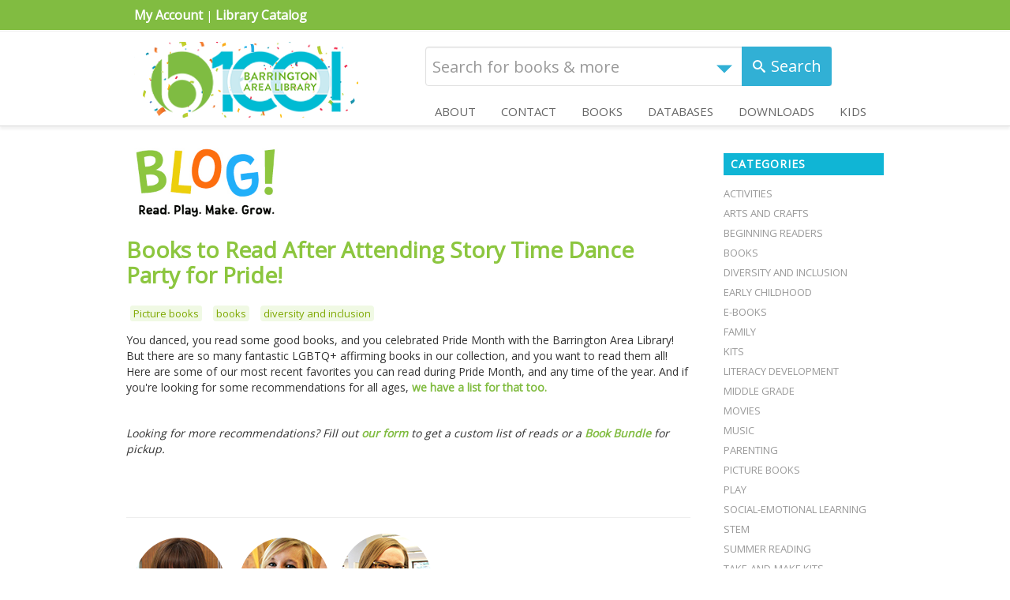

--- FILE ---
content_type: text/html; charset=utf-8
request_url: https://www.balibrary.org/ys-blog/2116-books-to-read-after-attending-story-time-dance-party-for-pride
body_size: 60257
content:
<!DOCTYPE html>
<html xmlns="http://www.w3.org/1999/xhtml" xml:lang="en-gb" lang="en-gb" dir="ltr">
<head>
<!-- Google tag (gtag.js) -->
<script async src="https://www.googletagmanager.com/gtag/js?id=G-74ZR6JGPC7"></script>
<script>
  window.dataLayer = window.dataLayer || [];
  function gtag(){dataLayer.push(arguments);}
  gtag('js', new Date());

  gtag('config', 'G-74ZR6JGPC7');
</script>
	<meta name="viewport" content="width=device-width, initial-scale=1.0" />
    <!--<meta http-equiv="pragma" content="no-cache" />-->
    <meta charset="utf-8">
	<meta name="description" content="Public library serving the Barrington, Illinois area and surrounding communities. Check out innovative services like Parking Lot Pick-Up, Borrow By Mail, automa">
	<title>Barrington Area Library (IL) - Books to Read After Attending Story Time Dance Party for Pride!</title>
	<link href="/templates/bal-responsive2/favicon.ico" rel="icon" type="image/vnd.microsoft.icon">
<link href="/media/vendor/joomla-custom-elements/css/joomla-alert.min.css?0.4.1" rel="stylesheet">
	<link href="https://cdnjs.cloudflare.com/ajax/libs/animate.css/3.7.0/animate.css" rel="stylesheet">
	<link href="https://www.balibrary.org/components/com_osgallery/assets/css/os-gallery.css" rel="stylesheet">
	<link href="https://www.balibrary.org/components/com_osgallery/assets/css/hover.css" rel="stylesheet">
	<link href="https://www.balibrary.org/components/com_osgallery/assets/libraries/os_fancybox/jquer.os_fancybox.css" rel="stylesheet">
	<link href="https://www.balibrary.org/components/com_osgallery/assets/libraries/os_fancybox/helpers/jquer.os_fancybox-thumbs.css" rel="stylesheet">
	<link href="/templates/bal-responsive2/css/template.css?v=2.0.36" rel="stylesheet">
	<link href="/templates/bal-responsive2/css/bal-template.css?v=2.1.06" rel="stylesheet">
	<link href="/templates/bal-responsive2/fonts/css/icomoon.css?v=2.0.33" rel="stylesheet">
<script src="/media/vendor/jquery/js/jquery.min.js?3.7.1"></script>
	<script src="/media/legacy/js/jquery-noconflict.min.js?504da4"></script>
	<script src="/media/mod_menu/js/menu.min.js?9616b4" type="module"></script>
	<script type="application/json" class="joomla-script-options new">{"bootstrap.collapse":{".selector":{"toggle":true}},"joomla.jtext":{"ERROR":"Error","MESSAGE":"Message","NOTICE":"Notice","WARNING":"Warning","JCLOSE":"Close","JOK":"OK","JOPEN":"Open"},"system.paths":{"root":"","rootFull":"https:\/\/www.balibrary.org\/","base":"","baseFull":"https:\/\/www.balibrary.org\/"},"csrf.token":"5904d50801c6397dc79ea8ae950355f4"}</script>
	<script src="/media/system/js/core.min.js?a3d8f8"></script>
	<script src="/media/vendor/bootstrap/js/collapse.min.js?5.3.8" type="module"></script>
	<script src="/media/system/js/messages.min.js?9a4811" type="module"></script>
	<script src="https://www.balibrary.org/components/com_osgallery/assets/libraries/jQuer/jQuerOs-2.2.4.min.js"></script>
	<script src="https://www.balibrary.org/components/com_osgallery/assets/libraries/os_fancybox/jquer.os_fancybox.js"></script>
	<script src="https://www.balibrary.org/components/com_osgallery/assets/libraries/imagesloadedGall.pkgd.min.js"></script>
	<script src="https://www.balibrary.org/components/com_osgallery/assets/libraries/isotope/isotope.pkgd.min.js"></script>
	<script src="https://www.balibrary.org/components/com_osgallery/assets/js/osGallery.main.js"></script>
	<script src="https://www.balibrary.org/components/com_osgallery/assets/libraries/os_fancybox/helpers/jquer.os_fancyboxGall-thumbs.js"></script>
	<script src="https://www.balibrary.org/components/com_osgallery/assets/libraries/os_fancybox/helpers/jquer.mousewheel-3.0.6.pack.js"></script>
	<script src="/templates/bal-responsive2/js/template.js?v=1.003"></script>
	<script type="application/ld+json">{"@context":"https://schema.org","@graph":[{"@type":"Organization","@id":"https://www.balibrary.org/#/schema/Organization/base","name":"Barrington Area Library (IL)","url":"https://www.balibrary.org/"},{"@type":"WebSite","@id":"https://www.balibrary.org/#/schema/WebSite/base","url":"https://www.balibrary.org/","name":"Barrington Area Library (IL)","publisher":{"@id":"https://www.balibrary.org/#/schema/Organization/base"}},{"@type":"WebPage","@id":"https://www.balibrary.org/#/schema/WebPage/base","url":"https://www.balibrary.org/ys-blog/2116-books-to-read-after-attending-story-time-dance-party-for-pride","name":"Barrington Area Library (IL) - Books to Read After Attending Story Time Dance Party for Pride!","description":"Public library serving the Barrington, Illinois area and surrounding communities. Check out innovative services like Parking Lot Pick-Up, Borrow By Mail, automa","isPartOf":{"@id":"https://www.balibrary.org/#/schema/WebSite/base"},"about":{"@id":"https://www.balibrary.org/#/schema/Organization/base"},"inLanguage":"en-GB"},{"@type":"Article","@id":"https://www.balibrary.org/#/schema/com_content/article/2116","name":"Books to Read After Attending Story Time Dance Party for Pride!","headline":"Books to Read After Attending Story Time Dance Party for Pride!","inLanguage":"en-GB","isPartOf":{"@id":"https://www.balibrary.org/#/schema/WebPage/base"}}]}</script>
	<script>jQuerOs=jQuerOs.noConflict();</script>

				<link href='//fonts.googleapis.com/css?family=Open+Sans' rel='stylesheet' type='text/css' />
		<style type="text/css">
			h1,h2,h3,h4,h5,h6,.site-title{
				font-family: 'Open Sans', sans-serif;
			}
		</style>
	
	<!--[if lt IE 9]>
		<script src="/media/jui/js/html5.js"></script>
	<![endif]-->


<link rel="stylesheet" href="/templates/bal-responsive/css/magnific-popup.css" type="text/css" />
<script type="text/javascript" src="/templates/bal-responsive/js/magnific-popup.js"></script>
	<!--[if !(IE 7) | !(IE 8)  ]><!-->
	<script type="text/javascript" src="/templates/bal-responsive/js/respond.min.js"></script>
	<!--<![endif]-->
<script>
  (function(i,s,o,g,r,a,m){i['GoogleAnalyticsObject']=r;i[r]=i[r]||function(){
  (i[r].q=i[r].q||[]).push(arguments)},i[r].l=1*new Date();a=s.createElement(o),
  m=s.getElementsByTagName(o)[0];a.async=1;a.src=g;m.parentNode.insertBefore(a,m)
  })(window,document,'script','https://www.google-analytics.com/analytics.js','ga');

  ga('create', 'UA-8261587-8', 'auto');
  ga('send', 'pageview');

</script>


	<!-- Hotjar Tracking Code for balibrary.org -->
<script>
    (function(h,o,t,j,a,r){
        h.hj=h.hj||function(){(h.hj.q=h.hj.q||[]).push(arguments)};
        h._hjSettings={hjid:2137425,hjsv:6};
        a=o.getElementsByTagName('head')[0];
        r=o.createElement('script');r.async=1;
        r.src=t+h._hjSettings.hjid+j+h._hjSettings.hjsv;
        a.appendChild(r);
    })(window,document,'https://static.hotjar.com/c/hotjar-','.js?sv=');
</script>
</head>

<body class="site com_content view-article layout-blog no-task itemid-1189">

	<!-- Body -->


			<div class="top-strip">
			<div class="container">
			<div class="pull-left">
			<div class="top-strip-left-desktop"><a href="https://webpac.balibrary.org/polaris/patronaccount/default.aspx?ctx=1.1033.0.0.7&Header=1">My Account</a> | <a href="https://webpac.balibrary.org/polaris/search/default.aspx?ctx=1.1033.0.0.7&type=Default">Library Catalog</a></div>
			<div class="top-strip-left-mobile"><a href="https://webpac.balibrary.org/Mobile/MyAccount/Logon">My Account</a> | <a href="https://webpac.balibrary.org/Mobile/Search/Advanced"><span class="library-link-text">Library </span>Catalog</a></div>
			</div>
			<div class="pull-right">
						<div class="top-strip-right">
			
<div id="mod-custom298" class="mod-custom custom">
    <!-- Place this div in your web page where you want your chat widget to appear. -->
<div class="needs-js"> </div>
<!-- Place this script as near to the end of your BODY as possible. -->
<script type="text/javascript">// <![CDATA[
(function() {
    var x = document.createElement("script"); x.type = "text/javascript"; x.async = true;
    x.src = (document.location.protocol === "https:" ? "https://" : "http://") + "libraryh3lp.com/js/libraryh3lp.js?7996";
    var y = document.getElementsByTagName("script")[0]; y.parentNode.insertBefore(x, y);
  })();
// ]]></script></div>

			</div>
						</div>
			</div>
			</div>


			<!-- Mobile Header -->
			<div class="header-mobile" role="banner">
				<div class="container">
				<div class="header-inner clearfix">
				<a class="brand pull-left" href="/">
					<img src="https://www.balibrary.org/images/logo220-1.png" alt="Barrington Area Library (IL)" />				</a>
				<div class="header-right-mobile pull-right">
				<div class="search-container" id="search-container-mobile">
				<form id="searchform-mobile" name="searchform-mobile" action="https://webpac.balibrary.org/polaris/" method="post" role="search">
				<div class="searchbar">
				<input type="text" form="searchform-mobile" id="searchterm-mobile" name="term" value="" placeholder="Search for books & more">
				<div class="searchselect">
				<div form="searchform" class="searchform-mobile" name="Select a site to search">
				<a href="javascript:void(0)" id="catsearchbutton-mobile">Catalog</a>
				<a href="javascript:void(0)" id="sitesearchbutton-mobile">Website</a>
				</div>
				<div class="expandsearchform-mobile"><i class="icon-arrow-down-3">&nbsp;</i></div>
				</div>
				<button class="searchsubmit" id="searchsubmit-mobile"><i class="icon-search">&nbsp;</i> Search</button>
				</div>
				</form>
				</div>
				</div>

									<nav class="navigation mobile" role="navigation">
							<ul class="mod-menu mod-list nav  nav-pills">
<li class="nav-item item-466"><a href="/about-us" >ABOUT</a></li><li class="nav-item item-604"><a href="/contact-us" >CONTACT</a></li><li class="nav-item item-732"><a href="/books" >BOOKS</a></li><li class="nav-item item-484"><a href="/databases" >DATABASES</a></li><li class="nav-item item-675"><a href="/downloads" >DOWNLOADS</a></li><li class="nav-item item-674"><a href="/kids" >KIDS</a></li></ul>

					</nav>
							</div>
			</div>
			</div>

			<!-- Header -->
			<header class="header" role="banner">
				<div class="container">
				<div class="header-inner clearfix">
					<a class="brand pull-left" href="/">
						<img src="https://www.balibrary.org/images/logo220-1.png" alt="Barrington Area Library (IL)" />					</a>
					<div class="header-search pull-right">

						<div id="header-right-top">
						<div class="search-container" id="search-container-desktop">
						<form id="searchform" name="searchform" action="https://webpac.balibrary.org/polaris/" method="post" role="search">
						<div class="searchbar">
						<input type="text" form="searchform" id="searchterm" name="term" value="" placeholder="Search for books & more" />
						<div class="searchselect">
						<div form="searchform" class="searchform" name="Select a site to search">
						<a href="javascript:void(0)" id="catsearchbutton">Catalog</a>
						<a href="javascript:void(0)" id="sitesearchbutton">Website</a>
						</div>
						<div class="expandsearchform"><i class="icon-arrow-down-3">&nbsp;</i></div>
						</div>
						<button class="searchsubmit"><i class="icon-search">&nbsp;</i> Search</button>
						</div>
						</form>
						</div>
						</div>

						<div id="header-right-bottom">
															<nav class="navigation" role="navigation">
										<ul class="mod-menu mod-list nav  nav-pills nav-collapse collapse">
<li class="nav-item item-466"><a href="/about-us" >ABOUT</a></li><li class="nav-item item-604"><a href="/contact-us" >CONTACT</a></li><li class="nav-item item-732"><a href="/books" >BOOKS</a></li><li class="nav-item item-484"><a href="/databases" >DATABASES</a></li><li class="nav-item item-675"><a href="/downloads" >DOWNLOADS</a></li><li class="nav-item item-674"><a href="/kids" >KIDS</a></li></ul>

								</nav>
													</div>

					</div>

				</div>
				</div>
			</header>

	<div class="body">
		<div class="container">

			<div class="row-fluid wide-search">
				<!-- Begin Content Top Search -->
				<div class="search-container" id="search-container-wide">
				<form id="searchform-wide" name="searchform-wide" action="https://webpac.balibrary.org/polaris/" method="post" role="search">
				<div class="searchbar">
				<input type="text" form="searchform-wide" id="searchterm-wide" name="term" value="" placeholder="Search for books & more" />
				<div class="searchselect">
				<div form="searchform" class="searchform-wide" name="Select a site to search">
				<a href="javascript:void(0)" id="catsearchbutton-wide">Catalog</a>
				<a href="javascript:void(0)" id="sitesearchbutton-wide">Website</a>
				</div>
				<div class="expandsearchform-wide"><i class="icon-arrow-down-3">&nbsp;</i></div>
				</div>
				<button class="searchsubmit" id="searchsubmit-wide"><i class="icon-search">&nbsp;</i> <span class="search-button-text">Search</span></button>
				</div>
				</form>
				</div>
				<!-- End Content Top Search -->
			</div>

			<div class="row-fluid">
				
				<div class="btn-group span12 qlinks-menu-container">
				  <button type="button" class="btn btn-info dropdown-toggle qlinks-toggle" data-bs-target=".dropdown" data-bs-toggle="collapse" aria-haspopup="true" aria-expanded="false">
				    Quick Links Menu <span class="caret"></span>
				  </button>
				  <div class="dropdown collapse qlinks-menu">
				    <div class="moduletable -qlinks">
        
<div id="mod-custom262" class="mod-custom custom">
    <div class="quicklinks-mobile"><a href="https://balibrary.librarycalendar.com/reserve-room">Book a Room</a> <a href="/borrowing">Borrowing </a><a href="/community-calendar">Community Calendar</a> <a href="/local-info">Community Services</a> <a href="/computersinternet">Computers/Internet</a> <a href="/digital-studio">Digital Studio</a> <a href="/film-tv">Film &amp; TV</a> <a href="/job-opportunities">Jobs &amp; Volunteering</a> <a href="/board-of-trustees">Library Board</a><a href="/library-cards">Library Cards</a> <a href="https://balibrary.librarycalendar.com/">Library Events</a> <a href="/local-history">Local History</a> <a href="/makerlab">MakerLab</a> <a href="/library-newsletters">Newsletters</a> <a href="/online-learning">Online Learning</a> <a href="/garden">Seed Library</a> <a href="/seniors">Senior Services</a></div></div>
</div>

				  </div>
				</div>
				
				
				<main id="content" role="main" class="span9">
					<!-- Begin Content -->
					<div id="system-message-container" aria-live="polite"></div>



					
					
					
					
					
					<div class="moduletable  ys-blog-header-small">
        
<div id="mod-custom333" class="mod-custom custom">
    <p><a href="/ys-blog"><img src="/images/YSBlog/LOGOORIG.jpg" width="200" /></a></p></div>
</div>

					<div class="com-content-article item-page ys-blog" itemscope itemtype="https://schema.org/Article">
    <meta itemprop="inLanguage" content="en-GB">
    
    
        <div class="page-header">
        <h1 itemprop="headline">
            Books to Read After Attending Story Time Dance Party for Pride!        </h1>
                            </div>
        
        
    
            
            <ul class="tags list-inline">
                                                                    <li class="list-inline-item tag-5 tag-list0">
                    <a href="/tags/picture-books" class="btn btn-sm label label-info">
                        Picture books                    </a>
                </li>
                                                                                <li class="list-inline-item tag-11 tag-list1">
                    <a href="/tags/books" class="btn btn-sm btn-info">
                        books                    </a>
                </li>
                                                                                <li class="list-inline-item tag-78 tag-list2">
                    <a href="/tags/diversity-and-inclusion" class="btn btn-sm btn-info">
                        diversity and inclusion                    </a>
                </li>
                        </ul>
    
        
                                                <div itemprop="articleBody" class="com-content-article__body">
        <p>You danced, you read some good books, and you celebrated Pride Month with the Barrington Area Library! But there are so many fantastic LGBTQ+ affirming books in our collection, and you want to read them all! Here are some of our most recent favorites you can read during Pride Month, and any time of the year. And if you're looking for some recommendations for all ages, <a href="https://www.balibrary.org/ys-blog/1849-9-books-that-celebrate-the-lgbtq-community-for-pride-month-and-beyond">we have a list for that too.</a></p>
<p><span class="span3 col-2">    <div class="os-gallery-tabs-main-18_457653422">

        <div id="os_progres_img-18_457653422" class="img-block1"></div>  

        <ul class="osgalery-cat-tabs" id="18_457653422">
            
            <li style="display:none;">
                <a href="#cat-24" id="cat-2418_457653422" class="tab-click-loadMore" title="" data-cat-id="24" data-end="5">Category Title</a>
            </li>

                    </ul>

        <div class="os-cat-tab-images" id="cat-tab-im-18_457653422">
                            <!-- Simple category mode-->
                <div class="grid" id="cat-24-18_457653422" data-cat-id="24" style="display:none!important;">
                   <div class="grid-sizer grid-sizer-18_457653422" id = "grid-sizer-18_457653422" style="width: 33.333%;" ></div>
                                        <!--<div id="grid-18_457653422" class="grid-item img-block text-onImage andrea-effect zoomIn animated" style="margin:2.5px;">-->
                    <div class="grid-item img-block text-onImage andrea-effect zoomIn animated grid-18_457653422" style="margin:2.5px;">
                        <a 
                                                        id="os_image_id-259"
                            rel="group"
                            target="_blank"
                                                           href="https://webpac.balibrary.org/polaris/search/searchresults.aspx?ctx=1.1033.0.0.11&type=Advanced&term=born%20ready%20the%20true%20story%20of%20a%20boy&relation=ALL&by=KW&bool4=AND&limit=TOM=*&sort=RELEVANCE&page=0&searchid=10"
                                                        data-caption="Born Ready The True Story of a Boy Named Penelope by Jodie Patterson, illustrated by Charnelle Pinkney Barlow&lt;/br&gt; Biography. Recommended for Ages 4-8.&lt;/br&gt;"
                            >
                                                            <div class="os-gallery-caption onImage">
                                    <h3 class='os-gallery-img-title'>Born Ready The True Story of a Boy Named Penelope by Jodie Patterson, illustrated by Charnelle Pinkn</h3><p class='os-gallery-img-desc'>Biography. Recommended for Ages 4-8.</p>                                </div>
                                                            <img data-src="https://www.balibrary.org/images/com_osgallery/gal-18/thumbnail_masonry/default/born-readyFB75C764-BEE7-653E-1289-62A8F88C4918.jpg" alt="born-readyFB75C764-BEE7-653E-1289-62A8F88C4918.jpg" class="">
                            
                            
                                                    </a>

                                                </div>
                                        <!--<div id="grid-18_457653422" class="grid-item img-block text-onImage andrea-effect zoomIn animated" style="margin:2.5px;">-->
                    <div class="grid-item img-block text-onImage andrea-effect zoomIn animated grid-18_457653422" style="margin:2.5px;">
                        <a 
                                                        id="os_image_id-261"
                            rel="group"
                            target="_blank"
                                                           href="https://webpac.balibrary.org/polaris/search/searchresults.aspx?ctx=1.1033.0.0.11&type=Advanced&term=pride%20puppy&relation=ALL&by=KW&term2=robin%20stevenson&relation2=ALL&by2=KW&bool1=AND&bool4=AND&limit=TOM=*&sort=RELEVANCE&page=0&searchid=12"
                                                        data-caption="Pride Puppy! by Robin Stevenson and Julie McLaughlin&lt;/br&gt; Picture Book. Recommended for Ages 3-5.&lt;/br&gt;"
                            >
                                                            <div class="os-gallery-caption onImage">
                                    <h3 class='os-gallery-img-title'>Pride Puppy! by Robin Stevenson and Julie McLaughlin</h3><p class='os-gallery-img-desc'>Picture Book. Recommended for Ages 3-5.</p>                                </div>
                                                            <img data-src="https://www.balibrary.org/images/com_osgallery/gal-18/thumbnail_masonry/default/pride-puppy30896BF5-2731-2C5C-F2A0-ECB99ED4F280.jpg" alt="pride-puppy30896BF5-2731-2C5C-F2A0-ECB99ED4F280.jpg" class="">
                            
                            
                                                    </a>

                                                </div>
                                        <!--<div id="grid-18_457653422" class="grid-item img-block text-onImage andrea-effect zoomIn animated" style="margin:2.5px;">-->
                    <div class="grid-item img-block text-onImage andrea-effect zoomIn animated grid-18_457653422" style="margin:2.5px;">
                        <a 
                                                        id="os_image_id-260"
                            rel="group"
                            target="_blank"
                                                           href="https://webpac.balibrary.org/polaris/search/searchresults.aspx?ctx=1.1033.0.0.11&type=Advanced&term=what%20are%20your%20words%20a%20book%20about%20pronouns&relation=ALL&by=KW&bool4=AND&limit=TOM=*&sort=RELEVANCE&page=0&searchid=22"
                                                        data-caption="What Are Your Words A Book About Pronouns by Katherine Locke, illustrated by Anne Passchier&lt;/br&gt; Picture Book. Recommended for Ages 4-8.&lt;/br&gt;"
                            >
                                                            <div class="os-gallery-caption onImage">
                                    <h3 class='os-gallery-img-title'>What Are Your Words A Book About Pronouns by Katherine Locke, illustrated by Anne Passchier</h3><p class='os-gallery-img-desc'>Picture Book. Recommended for Ages 4-8.</p>                                </div>
                                                            <img data-src="https://www.balibrary.org/images/com_osgallery/gal-18/thumbnail_masonry/default/what-are-your-wordsB33B3674-64E1-F209-D402-57EF8E8B164A.jpg" alt="what-are-your-wordsB33B3674-64E1-F209-D402-57EF8E8B164A.jpg" class="">
                            
                            
                                                    </a>

                                                </div>
                                        <!--<div id="grid-18_457653422" class="grid-item img-block text-onImage andrea-effect zoomIn animated" style="margin:2.5px;">-->
                    <div class="grid-item img-block text-onImage andrea-effect zoomIn animated grid-18_457653422" style="margin:2.5px;">
                        <a 
                                                        id="os_image_id-262"
                            rel="group"
                            target="_blank"
                                                           href="https://webpac.balibrary.org/polaris/search/searchresults.aspx?ctx=1.1033.0.0.11&type=Advanced&term=fred%20gets%20dressed&relation=ALL&by=KW&bool4=AND&limit=TOM=*&sort=RELEVANCE&page=0&searchid=19"
                                                        data-caption="Fred Gets Dressed by Peter Brown&lt;/br&gt; Picture Book. Recommended for Ages 3-6.&lt;/br&gt;"
                            >
                                                            <div class="os-gallery-caption onImage">
                                    <h3 class='os-gallery-img-title'>Fred Gets Dressed by Peter Brown</h3><p class='os-gallery-img-desc'>Picture Book. Recommended for Ages 3-6.</p>                                </div>
                                                            <img data-src="https://www.balibrary.org/images/com_osgallery/gal-18/thumbnail_masonry/default/fred-gets-dressedC04C321B-3F36-4441-CA3F-5928C197BBA3.jpg" alt="fred-gets-dressedC04C321B-3F36-4441-CA3F-5928C197BBA3.jpg" class="">
                            
                            
                                                    </a>

                                                </div>
                                        <!--<div id="grid-18_457653422" class="grid-item img-block text-onImage andrea-effect zoomIn animated" style="margin:2.5px;">-->
                    <div class="grid-item img-block text-onImage andrea-effect zoomIn animated grid-18_457653422" style="margin:2.5px;">
                        <a 
                                                        id="os_image_id-263"
                            rel="group"
                            target="_blank"
                                                           href="https://webpac.balibrary.org/polaris/search/searchresults.aspx?ctx=1.1033.0.0.11&type=Advanced&term=uncle%20bobby%27s%20wedding&relation=ALL&by=KW&bool4=AND&limit=TOM=*&sort=RELEVANCE&page=0&searchid=20"
                                                        data-caption="Uncle Bobby’s Wedding by Sarah S. Brannen, illustrated by Lucia Soto&lt;/br&gt; Picture Book. Recommended for Ages 3-6.&lt;/br&gt;"
                            >
                                                            <div class="os-gallery-caption onImage">
                                    <h3 class='os-gallery-img-title'>Uncle Bobby’s Wedding by Sarah S. Brannen, illustrated by Lucia Soto</h3><p class='os-gallery-img-desc'>Picture Book. Recommended for Ages 3-6.</p>                                </div>
                                                            <img data-src="https://www.balibrary.org/images/com_osgallery/gal-18/thumbnail_masonry/default/uncle-bobby-s-wedding0A207200-E31D-AD82-F21D-517BDC7873B2.jpg" alt="uncle-bobby-s-wedding0A207200-E31D-AD82-F21D-517BDC7873B2.jpg" class="">
                            
                            
                                                    </a>

                                                </div>
                                        <!--<div id="grid-18_457653422" class="grid-item img-block text-onImage andrea-effect zoomIn animated" style="margin:2.5px;">-->
                    <div class="grid-item img-block text-onImage andrea-effect zoomIn animated grid-18_457653422" style="margin:2.5px;">
                        <a 
                                                        id="os_image_id-264"
                            rel="group"
                            target="_blank"
                                                           href="https://webpac.balibrary.org/polaris/search/searchresults.aspx?ctx=1.1033.0.0.11&type=Advanced&term=my%20rainbow&relation=ALL&by=KW&term2=trinity%20neal&relation2=ALL&by2=KW&bool1=AND&bool4=AND&limit=TOM=*&sort=RELEVANCE&page=0&searchid=25"
                                                        data-caption="My Rainbow by Trinity and DeShanna Neal, illustrated by Art Twink&lt;/br&gt; Picture Book. Recommended for Ages 4-8.&lt;/br&gt;"
                            >
                                                            <div class="os-gallery-caption onImage">
                                    <h3 class='os-gallery-img-title'>My Rainbow by Trinity and DeShanna Neal, illustrated by Art Twink</h3><p class='os-gallery-img-desc'>Picture Book. Recommended for Ages 4-8.</p>                                </div>
                                                            <img data-src="https://www.balibrary.org/images/com_osgallery/gal-18/thumbnail_masonry/default/my-rainbowC1774F04-56DF-3394-14CF-AB447E78B133.jpg" alt="my-rainbowC1774F04-56DF-3394-14CF-AB447E78B133.jpg" class="">
                            
                            
                                                    </a>

                                                </div>
                                        <!--<div id="grid-18_457653422" class="grid-item img-block text-onImage andrea-effect zoomIn animated" style="margin:2.5px;">-->
                    <div class="grid-item img-block text-onImage andrea-effect zoomIn animated grid-18_457653422" style="margin:2.5px;">
                        <a 
                                                        id="os_image_id-265"
                            rel="group"
                            target="_blank"
                                                           href="https://webpac.balibrary.org/polaris/search/searchresults.aspx?ctx=1.1033.0.0.11&type=Advanced&term=jacob%27s%20school%20play%20starring%20he,%20she,%20and&relation=ALL&by=KW&bool4=AND&limit=TOM=*&sort=RELEVANCE&page=0&searchid=23"
                                                        data-caption="Jacob’s School Play Starring He, She, and They by Ian &amp; Sarah Hoffman, illustrated by Chris Case&lt;/br&gt; Picture Book. Recommended for Ages 4-8.&lt;/br&gt;"
                            >
                                                            <div class="os-gallery-caption onImage">
                                    <h3 class='os-gallery-img-title'>Jacob’s School Play Starring He, She, and They by Ian & Sarah Hoffman, illustrated by Chris Case</h3><p class='os-gallery-img-desc'>Picture Book. Recommended for Ages 4-8.</p>                                </div>
                                                            <img data-src="https://www.balibrary.org/images/com_osgallery/gal-18/thumbnail_masonry/default/jacobs-school-playB42C1F3F-4C73-7C0F-79B0-4622E6A1891F.jpg" alt="jacobs-school-playB42C1F3F-4C73-7C0F-79B0-4622E6A1891F.jpg" class="">
                            
                            
                                                    </a>

                                                </div>
                                        <!--<div id="grid-18_457653422" class="grid-item img-block text-onImage andrea-effect zoomIn animated" style="margin:2.5px;">-->
                    <div class="grid-item img-block text-onImage andrea-effect zoomIn animated grid-18_457653422" style="margin:2.5px;">
                        <a 
                                                        id="os_image_id-266"
                            rel="group"
                            target="_blank"
                                                           href="https://webpac.balibrary.org/polaris/search/searchresults.aspx?ctx=1.1033.0.0.11&type=Advanced&term=papa,%20daddy,%20and%20riley&relation=ALL&by=KW&bool4=AND&limit=TOM=*&sort=RELEVANCE&page=0&searchid=21"
                                                        data-caption="Papa, Daddy, and Riley by Seamus Kirst, illustrated by Devon Holzwarth&lt;/br&gt; Picture Book. Recommended for Ages 4-8.&lt;/br&gt;"
                            >
                                                            <div class="os-gallery-caption onImage">
                                    <h3 class='os-gallery-img-title'>Papa, Daddy, and Riley by Seamus Kirst, illustrated by Devon Holzwarth</h3><p class='os-gallery-img-desc'>Picture Book. Recommended for Ages 4-8.</p>                                </div>
                                                            <img data-src="https://www.balibrary.org/images/com_osgallery/gal-18/thumbnail_masonry/default/papa-daddy-riley10314456-D5F3-B99B-87A3-1177A40938C6.jpg" alt="papa-daddy-riley10314456-D5F3-B99B-87A3-1177A40938C6.jpg" class="">
                            
                            
                                                    </a>

                                                </div>
                                        <!--<div id="grid-18_457653422" class="grid-item img-block text-onImage andrea-effect zoomIn animated" style="margin:2.5px;">-->
                    <div class="grid-item img-block text-onImage andrea-effect zoomIn animated grid-18_457653422" style="margin:2.5px;">
                        <a 
                                                        id="os_image_id-267"
                            rel="group"
                            target="_blank"
                                                           href="https://webpac.balibrary.org/polaris/search/searchresults.aspx?ctx=1.1033.0.0.11&type=Advanced&term=plenty%20of%20hugs&relation=ALL&by=KW&term2=fran%20manushkin&relation2=ALL&by2=KW&bool1=AND&bool4=AND&limit=TOM=*&sort=RELEVANCE&page=0&searchid=27"
                                                        data-caption="Plenty of Hugs by Fran Manushkin, illustrated by Kate Alizadeh&lt;/br&gt; Picture Book. Recommended for Ages 2-5.&lt;/br&gt;"
                            >
                                                            <div class="os-gallery-caption onImage">
                                    <h3 class='os-gallery-img-title'>Plenty of Hugs by Fran Manushkin, illustrated by Kate Alizadeh</h3><p class='os-gallery-img-desc'>Picture Book. Recommended for Ages 2-5.</p>                                </div>
                                                            <img data-src="https://www.balibrary.org/images/com_osgallery/gal-18/thumbnail_masonry/default/plenty-of-hugs55CE2F55-A7D9-EEAE-662C-9D298F3978EF.jpg" alt="plenty-of-hugs55CE2F55-A7D9-EEAE-662C-9D298F3978EF.jpg" class="">
                            
                            
                                                    </a>

                                                </div>
                                        <!--<div id="grid-18_457653422" class="grid-item img-block text-onImage andrea-effect zoomIn animated" style="margin:2.5px;">-->
                    <div class="grid-item img-block text-onImage andrea-effect zoomIn animated grid-18_457653422" style="margin:2.5px;">
                        <a 
                                                        id="os_image_id-268"
                            rel="group"
                            target="_blank"
                                                           href="https://webpac.balibrary.org/polaris/search/searchresults.aspx?ctx=1.1033.0.0.11&type=Advanced&term=being%20you%20a%20first%20conversation%20about%20gender&relation=ALL&by=KW&bool4=AND&limit=TOM=*&sort=RELEVANCE&page=0&searchid=28"
                                                        data-caption="Being You A First Conversation About Gender by Megan Madison and Jessica Ralli, art by Anne/Andy Passchier&lt;/br&gt; Board Book. Recommended for Ages 2-5.&lt;/br&gt;"
                            >
                                                            <div class="os-gallery-caption onImage">
                                    <h3 class='os-gallery-img-title'>Being You A First Conversation About Gender by Megan Madison and Jessica Ralli, art by Anne/Andy Pas</h3><p class='os-gallery-img-desc'>Board Book. Recommended for Ages 2-5.</p>                                </div>
                                                            <img data-src="https://www.balibrary.org/images/com_osgallery/gal-18/thumbnail_masonry/default/being-youAF101F32-49B1-F0F5-B151-8907633803DC.jpg" alt="being-youAF101F32-49B1-F0F5-B151-8907633803DC.jpg" class="">
                            
                            
                                                    </a>

                                                </div>
                                        <!--<div id="grid-18_457653422" class="grid-item img-block text-onImage andrea-effect zoomIn animated" style="margin:2.5px;">-->
                    <div class="grid-item img-block text-onImage andrea-effect zoomIn animated grid-18_457653422" style="margin:2.5px;">
                        <a 
                                                        id="os_image_id-269"
                            rel="group"
                            target="_blank"
                                                           href="https://webpac.balibrary.org/polaris/search/searchresults.aspx?ctx=1.1033.0.0.11&type=Advanced&term=my%20maddy&relation=ALL&by=KW&bool4=AND&limit=TOM=*&sort=RELEVANCE&page=0&searchid=29"
                                                        data-caption="My Maddy by Gayle E. Pitman, illustrated by Violet Tobacco&lt;/br&gt; Picture Book. Recommended for Ages 4-8.&lt;/br&gt;"
                            >
                                                            <div class="os-gallery-caption onImage">
                                    <h3 class='os-gallery-img-title'>My Maddy by Gayle E. Pitman, illustrated by Violet Tobacco</h3><p class='os-gallery-img-desc'>Picture Book. Recommended for Ages 4-8.</p>                                </div>
                                                            <img data-src="https://www.balibrary.org/images/com_osgallery/gal-18/thumbnail_masonry/default/my-maddyC6D2659D-97FB-BBFA-300A-7CD41688C159.jpg" alt="my-maddyC6D2659D-97FB-BBFA-300A-7CD41688C159.jpg" class="">
                            
                            
                                                    </a>

                                                </div>
                                        <!--<div id="grid-18_457653422" class="grid-item img-block text-onImage andrea-effect zoomIn animated" style="margin:2.5px;">-->
                    <div class="grid-item img-block text-onImage andrea-effect zoomIn animated grid-18_457653422" style="margin:2.5px;">
                        <a 
                                                        id="os_image_id-270"
                            rel="group"
                            target="_blank"
                                                           href="https://webpac.balibrary.org/polaris/search/searchresults.aspx?ctx=1.1033.0.0.11&type=Advanced&term=this%20day%20in%20june&relation=ALL&by=KW&term2=gayle%20pitman&relation2=ALL&by2=KW&bool1=AND&bool4=AND&limit=TOM=*&sort=RELEVANCE&page=0&searchid=34"
                                                        data-caption="This Day in June by Gayle E. Pitman, illustrated by Kristyna Litten&lt;/br&gt; Picture Book. Recommended for Ages 4-8.&lt;/br&gt;"
                            >
                                                            <div class="os-gallery-caption onImage">
                                    <h3 class='os-gallery-img-title'>This Day in June by Gayle E. Pitman, illustrated by Kristyna Litten</h3><p class='os-gallery-img-desc'>Picture Book. Recommended for Ages 4-8.</p>                                </div>
                                                            <img data-src="https://www.balibrary.org/images/com_osgallery/gal-18/thumbnail_masonry/default/this-day-in-june9515227A-CCAF-AAE5-2600-27A893F1364D.jpg" alt="this-day-in-june9515227A-CCAF-AAE5-2600-27A893F1364D.jpg" class="">
                            
                            
                                                    </a>

                                                </div>
                                        <!--<div id="grid-18_457653422" class="grid-item img-block text-onImage andrea-effect zoomIn animated" style="margin:2.5px;">-->
                    <div class="grid-item img-block text-onImage andrea-effect zoomIn animated grid-18_457653422" style="margin:2.5px;">
                        <a 
                                                        id="os_image_id-271"
                            rel="group"
                            target="_blank"
                                                           href="https://webpac.balibrary.org/polaris/search/searchresults.aspx?ctx=1.1033.0.0.11&type=Advanced&term=when%20aidan%20became%20a%20brother&relation=ALL&by=KW&bool4=AND&limit=TOM=*&sort=RELEVANCE&page=0&searchid=35"
                                                        data-caption="When Aidan Became a Brother by Kyle Lukoff, illustrated by Kaylani Juanita&lt;/br&gt; Picture Book. Recommeded for Ages 5-8.&lt;/br&gt;"
                            >
                                                            <div class="os-gallery-caption onImage">
                                    <h3 class='os-gallery-img-title'>When Aidan Became a Brother by Kyle Lukoff, illustrated by Kaylani Juanita</h3><p class='os-gallery-img-desc'>Picture Book. Recommeded for Ages 5-8.</p>                                </div>
                                                            <img data-src="https://www.balibrary.org/images/com_osgallery/gal-18/thumbnail_masonry/default/when-aidan-became-a-brother0D96EE43-0F4F-44B2-C88A-0C008414EAA8.jpg" alt="when-aidan-became-a-brother0D96EE43-0F4F-44B2-C88A-0C008414EAA8.jpg" class="">
                            
                            
                                                    </a>

                                                </div>
                                        <!--<div id="grid-18_457653422" class="grid-item img-block text-onImage andrea-effect zoomIn animated" style="margin:2.5px;">-->
                    <div class="grid-item img-block text-onImage andrea-effect zoomIn animated grid-18_457653422" style="margin:2.5px;">
                        <a 
                                                        id="os_image_id-272"
                            rel="group"
                            target="_blank"
                                                           href="https://webpac.balibrary.org/polaris/search/searchresults.aspx?ctx=1.1033.0.0.11&type=Advanced&term=what%20riley%20wore&relation=ALL&by=KW&bool4=AND&limit=TOM=*&sort=RELEVANCE&page=0&searchid=36"
                                                        data-caption="What Riley Wore by Elana K. Arnold&lt;/br&gt; Picture Book. Recommended for Ages 4-8.&lt;/br&gt;"
                            >
                                                            <div class="os-gallery-caption onImage">
                                    <h3 class='os-gallery-img-title'>What Riley Wore by Elana K. Arnold</h3><p class='os-gallery-img-desc'>Picture Book. Recommended for Ages 4-8.</p>                                </div>
                                                            <img data-src="https://www.balibrary.org/images/com_osgallery/gal-18/thumbnail_masonry/default/what-riley-woreBFC3FDE3-FFBF-0240-5C1A-5E6908DCE14B.jpg" alt="what-riley-woreBFC3FDE3-FFBF-0240-5C1A-5E6908DCE14B.jpg" class="">
                            
                            
                                                    </a>

                                                </div>
                                        <!--<div id="grid-18_457653422" class="grid-item img-block text-onImage andrea-effect zoomIn animated" style="margin:2.5px;">-->
                    <div class="grid-item img-block text-onImage andrea-effect zoomIn animated grid-18_457653422" style="margin:2.5px;">
                        <a 
                                                        id="os_image_id-317"
                            rel="group"
                            target="_blank"
                                                           href="https://webpac.balibrary.org/polaris/search/searchresults.aspx?ctx=1.1033.0.0.11&type=Advanced&term=rainbow%20a%20first%20book%20of%20pride&relation=ALL&by=KW&bool4=AND&limit=TOM=*&sort=RELEVANCE&page=0&searchid=10"
                                                        data-caption="Rainbow A First Book of Pride by Michael Genhart, illustrated by Anne Passchier&lt;/br&gt; Picture Book. Recommended for Ages 3-5.&lt;/br&gt;"
                            >
                                                            <div class="os-gallery-caption onImage">
                                    <h3 class='os-gallery-img-title'>Rainbow A First Book of Pride by Michael Genhart, illustrated by Anne Passchier</h3><p class='os-gallery-img-desc'>Picture Book. Recommended for Ages 3-5.</p>                                </div>
                                                            <img data-src="https://www.balibrary.org/images/com_osgallery/gal-18/thumbnail_masonry/default/rainbow31EA5F69-DDB0-9A28-0580-21999EAB2B75.jpg" alt="rainbow31EA5F69-DDB0-9A28-0580-21999EAB2B75.jpg" class="">
                            
                            
                                                    </a>

                                                </div>
                    
            </div>
            <!-- END simple mod-->
          
    </div>

    <div class="scrollPoint_18_457653422"></div>

    
    <script type="text/javascript" charset="utf-8" async defer>
        jQuerOs(window).on('load',function($) {
            from_history = false;
            jQuerOs('#os_progres_img-18_457653422' ).attr('class', "");
            
            var gallery= new osGallery(".os-gallery-tabs-main-18_457653422",{
                minImgEnable : 1,
                    spaceBetween: 2.5,
                    minImgSize: 200,
                    numColumns: 3,
                    showImgTitle: '1',
                    showImgDescription: '1',
                    limEnd: '5',
                    galId: '18',
                    galIdRandom: '18_457653422',
                    imgCountCat: '{"24":15}',
                    load_more_background: '#12bbc5',
                    os_fancybox_background: 'rgba(0, 0, 0, 0.75)',
                    showLoadMore: '0',
                    juri: 'https://www.balibrary.org/',
                    itemId: '1189',
                    layout: 'masonry',
                    fancSettings:{
                        wrapCSS: 'os-os_fancybox-window',
                        animationEffect : "fade",
                        animationDuration : "500",
                        transitionEffect : "fade",
                        transitionDuration : "500",
                        loop: 1,
                        arrows: 1,
                        clickContent: "zoom",
                        wheel: 1,
                        slideShow : {
                            autoStart : false,
                            speed     : 3000                        },
                        clickSlide : "close",
                        thumbs : {
                            autoStart : true,
                            axis : 'y'
                        },
                        buttons : {
                            'slideShow': 'slideShow',
                            'fullScreen': 'fullScreen',
                            'thumbs': 'thumbs',
                            'share': 'share',
                            'download': 'download',
                            'zoom': 'zoom', 
                            'arrowLeft': 'arrowLeft', 
                            'arrowRight': 'arrowRight', 
                            'close': 'close'
                        },
                        share : {
                            tpl : '<div class="os_fancybox-share"><div class="container"><h1>{{SHARE}}</h1><p class="os_fancybox-share__links"><a class="os_fancybox-share__button os_fancybox-share__button--fb os_facebook" rel="noindex, nofollow"  href="https://www.facebook.com/sharer.php?u={{url}}&amp;image={{media}}"><span class="bg_os_icons"><svg xmlns="http://www.w3.org/2000/svg" xmlns:xlink="http://www.w3.org/1999/xlink" viewBox="0 0 32 32" version="1.1" role="img" aria-labelledby="at-svg-facebook-2" title="Facebook" alt="Facebook" class="at-icon at-icon-facebook"><g><path d="M22 5.16c-.406-.054-1.806-.16-3.43-.16-3.4 0-5.733 1.825-5.733 5.17v2.882H9v3.913h3.837V27h4.604V16.965h3.823l.587-3.913h-4.41v-2.5c0-1.123.347-1.903 2.198-1.903H22V5.16z" fill-rule="evenodd"></path></g></svg></span><span>Facebook</span></a><a class="os_fancybox-share__button os_fancybox-share__button--fb os_vkontacte" rel="noindex, nofollow"  href="http://vk.com/share.php?url={{url}}&amp;title={{descr}}&amp;image={{media}}"><span class="bg_os_icons"><svg xmlns="http://www.w3.org/2000/svg" xmlns:xlink="http://www.w3.org/1999/xlink" viewBox="0 0 32 32" version="1.1" role="img" aria-labelledby="at-svg-vk-170" title="Vkontakte" alt="Vkontakte" class="at-icon at-icon-vk"><g><path d="M26.712 10.96s-.167-.48-1.21-.348l-3.447.024a.785.785 0 0 0-.455.072s-.204.108-.3.37a22.1 22.1 0 0 1-1.28 2.695c-1.533 2.61-2.156 2.754-2.407 2.587-.587-.372-.43-1.51-.43-2.323 0-2.54.382-3.592-.756-3.868-.37-.084-.646-.144-1.616-.156-1.232-.012-2.274 0-2.86.287-.396.193-.695.624-.515.648.227.036.742.143 1.017.515 0 0 .3.49.347 1.568.13 2.982-.48 3.353-.48 3.353-.466.252-1.28-.167-2.478-2.634 0 0-.694-1.222-1.233-2.563-.097-.25-.288-.383-.288-.383s-.216-.168-.527-.216l-3.28.024c-.504 0-.683.228-.683.228s-.18.19-.012.587c2.562 6.022 5.483 9.04 5.483 9.04s2.67 2.79 5.7 2.597h1.376c.418-.035.634-.263.634-.263s.192-.214.18-.61c-.024-1.843.838-2.12.838-2.12.838-.262 1.915 1.785 3.065 2.575 0 0 .874.6 1.532.467l3.064-.048c1.617-.01.85-1.352.85-1.352-.06-.108-.442-.934-2.286-2.647-1.916-1.784-1.665-1.496.658-4.585 1.413-1.88 1.976-3.03 1.796-3.52z" fill-rule="evenodd"></path></g></svg></span><span>Vkontakte</span></a><a class="os_fancybox-share__button os_fancybox-share__button--fb os_odnoklassniki" rel="noindex, nofollow"  href="http://www.odnoklassniki.ru/dk?st.cmd=addShare&st.s=1&st._surl={{url}}&amp;st.comments={{descr}}&amp;image={{media}}"><span class="bg_os_icons"><svg xmlns="http://www.w3.org/2000/svg" xmlns:xlink="http://www.w3.org/1999/xlink" viewBox="0 0 32 32" version="1.1" role="img" aria-labelledby="at-svg-odnoklassniki_ru-116" title="Odnoklassniki" alt="Odnoklassniki" class="at-icon at-icon-odnoklassniki_ru"><g><path d="M16.5 16.15A6.15 6.15 0 0 0 22.65 10c0-3.39-2.75-6.14-6.15-6.14-3.4 0-6.15 2.75-6.15 6.14.01 3.4 2.76 6.15 6.15 6.15zm0-9.17c1.67 0 3.02 1.35 3.02 3.02s-1.35 3.02-3.02 3.02-3.02-1.35-3.02-3.02 1.35-3.02 3.02-3.02zm7.08 9.92c-.35-.7-1.31-1.28-2.58-.27-1.73 1.36-4.5 1.36-4.5 1.36s-2.77 0-4.5-1.36c-1.28-1.01-2.24-.43-2.59.27-.6 1.22.08 1.8 1.62 2.79 1.32.85 3.13 1.16 4.3 1.28l-.98.98c-1.38 1.37-2.7 2.7-3.62 3.62-.55.55-.55 1.438 0 1.99l.17.17c.55.55 1.44.55 1.99 0l3.62-3.622 3.62 3.62c.55.55 1.44.55 1.99 0l.17-.17c.55-.55.55-1.44 0-1.99l-3.62-3.62-.98-.98c1.17-.12 2.96-.438 4.27-1.28 1.55-.988 2.23-1.58 1.62-2.788z"></path></g></svg></span><span>Odnoklassniki</span></a><a class="os_fancybox-share__button os_fancybox-share__button--fb os_twitter" rel="noindex, nofollow"  href="https://twitter.com/share?url={{url}}&amp;text={{descr}}&amp;image={{media}}"><span class="bg_os_icons"><svg xmlns="http://www.w3.org/2000/svg" xmlns:xlink="http://www.w3.org/1999/xlink" viewBox="0 0 32 32" version="1.1" role="img" aria-labelledby="at-svg-twitter-3" title="Twitter" alt="Twitter" class="at-icon at-icon-twitter"><g><path d="M27.996 10.116c-.81.36-1.68.602-2.592.71a4.526 4.526 0 0 0 1.984-2.496 9.037 9.037 0 0 1-2.866 1.095 4.513 4.513 0 0 0-7.69 4.116 12.81 12.81 0 0 1-9.3-4.715 4.49 4.49 0 0 0-.612 2.27 4.51 4.51 0 0 0 2.008 3.755 4.495 4.495 0 0 1-2.044-.564v.057a4.515 4.515 0 0 0 3.62 4.425 4.52 4.52 0 0 1-2.04.077 4.517 4.517 0 0 0 4.217 3.134 9.055 9.055 0 0 1-5.604 1.93A9.18 9.18 0 0 1 6 23.85a12.773 12.773 0 0 0 6.918 2.027c8.3 0 12.84-6.876 12.84-12.84 0-.195-.005-.39-.014-.583a9.172 9.172 0 0 0 2.252-2.336" fill-rule="evenodd"></path></g></svg></span><span>Twitter</span></a><a class="os_fancybox-share__button os_fancybox-share__button--fb os_pinterest" rel="noindex, nofollow"  href="http://pinterest.com/pin/create/button/?url={{url}}&amp;description={{descr}}&amp;media={{media}}"><span class="bg_os_icons"><svg xmlns="http://www.w3.org/2000/svg" xmlns:xlink="http://www.w3.org/1999/xlink" viewBox="0 0 32 32" version="1.1" role="img" aria-labelledby="at-svg-pinterest_share-6" title="Pinterest" alt="Pinterest" class="at-icon at-icon-pinterest_share"><g><path d="M7 13.252c0 1.81.772 4.45 2.895 5.045.074.014.178.04.252.04.49 0 .772-1.27.772-1.63 0-.428-1.174-1.34-1.174-3.123 0-3.705 3.028-6.33 6.947-6.33 3.37 0 5.863 1.782 5.863 5.058 0 2.446-1.054 7.035-4.468 7.035-1.232 0-2.286-.83-2.286-2.018 0-1.742 1.307-3.43 1.307-5.225 0-1.092-.67-1.977-1.916-1.977-1.692 0-2.732 1.77-2.732 3.165 0 .774.104 1.63.476 2.336-.683 2.736-2.08 6.814-2.08 9.633 0 .87.135 1.728.224 2.6l.134.137.207-.07c2.494-3.178 2.405-3.8 3.533-7.96.61 1.077 2.182 1.658 3.43 1.658 5.254 0 7.614-4.77 7.614-9.067C26 7.987 21.755 5 17.094 5 12.017 5 7 8.15 7 13.252z" fill-rule="evenodd"></path></g></svg></span><span>Pinterest</span></a><a class="os_fancybox-share__button os_fancybox-share__button--fb os_linkedin" rel="noindex, nofollow"  href="https://www.linkedin.com/sharing/share-offsite/?url={{url}}"><span class="bg_os_icons"><svg xmlns="http://www.w3.org/2000/svg" xmlns:xlink="http://www.w3.org/1999/xlink" viewBox="0 0 32 32" version="1.1" role="img" aria-labelledby="at-svg-linkedin-9" title="LinkedIn" alt="LinkedIn" class="at-icon at-icon-linkedin"><g><path d="M26 25.963h-4.185v-6.55c0-1.56-.027-3.57-2.175-3.57-2.18 0-2.51 1.7-2.51 3.46v6.66h-4.182V12.495h4.012v1.84h.058c.558-1.058 1.924-2.174 3.96-2.174 4.24 0 5.022 2.79 5.022 6.417v7.386zM8.23 10.655a2.426 2.426 0 0 1 0-4.855 2.427 2.427 0 0 1 0 4.855zm-2.098 1.84h4.19v13.468h-4.19V12.495z" fill-rule="evenodd"></path></g></svg></span><span>Linkedin</span></a></p></div></div>'
                        },
                        infobar : 1,
                        baseClass : 'thumb_right'
                    }
                });
            

//            jQuerOs(".tab-click-loadMore").click(function(){
//                gallery.loadMore("0");
//            })

            
//            gallery.loadMore("0");
            
            // add social sharing script
            var href = window.location.href;
            var img_el_id = '';
            var pos1 = href.indexOf('os_image_id');
            var pos2 = href.lastIndexOf('#');
            var os_show_load_more = "0";
            if (pos1 > -1 && pos2 > - 1) {
                img_el_id = href.substring(pos1, pos2);
            }else if(pos1 > -1 && pos2 == -1){
                img_el_id = href.substring(pos1);
            }
            os_fancy_box_getInst = jQuerOs.os_fancybox.getInstance();

            if(!os_fancy_box_getInst){
                if(img_el_id && img_el_id.indexOf('os_image_id') > -1)  {

                    if(document.getElementById(img_el_id) == null){
                        if (os_show_load_more == 'auto'){
                            gallery.loadMore("auto");

                        }
                        else if (os_show_load_more !== null){
                            gallery.loadMore("button");

                            jQuerOs('#load-more-18_457653422').trigger('click');

                        }

                    }

                    else {
                        jQuerOs('#' + img_el_id).trigger('click');
                    }
                }
            }
            
//            var position_gallery = href.indexOf('cat');
//            var gallery_cat_id = '';
//            var gallery_cat_id = href.substring(position_gallery);
//            if(gallery_cat_id.indexOf('&') > -1){
//                gallery_cat_id = gallery_cat_id.substr(0, gallery_cat_id.indexOf('&'));
//            }
//            if(gallery_cat_id && gallery_cat_id.indexOf('cat-') > -1 && gallery_cat_id.indexOf('=') == -1){
//                jQuerOs('#' + gallery_cat_id + '18_457653422').trigger('click');
//            }
            
            window.onpopstate = function(event) {
                  //alert("location: " + document.location + ", state: " + JSON.stringify(event.state));
                  from_history = true;
                  
                  var href = window.location.href;
                  
                    var img_el_id = '';
                    var pos1 = href.indexOf('os_image_id'); 
                    var pos2 = href.lastIndexOf('-'); 
                    os_fancy_box_getInst = jQuerOs.os_fancybox.getInstance(); 
                    if (!os_fancy_box_getInst && (pos1 > -1)){
                        if (pos1 > -1 && href.indexOf('#os_fancybox') > - 1) {
                            pos2 = href.lastIndexOf('#os_fancybox')
                            img_el_id = href.substring(pos1, pos2); 
                        }else if(pos1 > -1 && href.indexOf('#os_fancybox') == -1){
                            img_el_id = href.substring(pos1);
                        }
                        
                        jQuerOs('#' + img_el_id).trigger('click');
                    }
                    else if (pos1 > -1) {
                        img_el_id = href.substring(pos1);
                        var ordering_id = jQuerOs('#' + img_el_id).attr('data-index');
                        
                        os_fancy_box_getInst.jumpTo(ordering_id);
                    }else if(pos1 == -1 && href.indexOf('os_fancybox') == -1 && os_fancy_box_getInst){
                        os_fancy_box_getInst.close();
                        window.history.back();
                    }
                    var cat_id = '';
                    if(href.indexOf('cat-') > -1 && href.indexOf('os_image_id') == -1){
                        cat_id = href.substring(href.indexOf('cat-'));
                        jQuerOs('#' + cat_id + '18_457653422').trigger('click');
                    }
                     from_history = false;
                };
            // end sharing script 

        });                         
    </script>
    </div>
</span></p>
<p> </p>
<p><em>Looking for more recommendations? <span style="font-weight: 400;">Fill out <a href="/component/chronoforms5/?chronoform=YSBookSuggestions" target="_blank" rel="noopener noreferrer">our form</a> to get a custom list of reads or a<a href="https://balibrary.wufoo.com/forms/browsing-bundles-at-the-barrington-area-library/"> Book Bundle</a> for pickup. </span></em></p>
<p><em> </em></p>
<p> </p>
<hr />
<p><img src="/images/YSBlog/Molinaro.png" />  <img src="/images/YSBlog/Kratochvil.png" /><strong> <img src="/images/YSBlog/Parker.png" /></strong></p>
<p><strong> Youth Services Specialists Stefanie  &amp; MaryJo  &amp; Youth Services Librarian Allison <br /></strong></p>     </div>

        
                                        </div>
                    

					<!-- End Content -->
				</main>
									<div id="aside" class="span3">
						<!-- Begin Right Sidebar -->
						<div class="moduletable  blog-categories">
            <h3 >Categories</h3>        
<div id="mod-custom335" class="mod-custom custom">
    <p><a href="/tags/activities">Activities</a><br /> <a href="/tags/arts-and-crafts">Arts and crafts</a><br /> <a href="/tags/beginning-readers">Beginning readers</a><br /> <a href="/tags/books">Books</a><br /> <a href="/tags/diversity-and-inclusion">Diversity and inclusion</a><br /> <a href="/tags/early-childhood">Early childhood</a><br /> <a href="/tags/e-books">E-books</a><br /> <a href="/tags/family">Family</a><br /> <a href="/tags/kits">Kits</a><br /> <a href="/tags/literacy-development">Literacy development</a><br /> <a href="/tags/middle-grade">Middle grade</a><br /> <a href="/tags/movies">Movies</a><br /> <a href="/tags/music">Music</a><br /> <a href="/tags/parenting">Parenting</a><br /> <a href="/tags/picture-books">Picture books</a><br /> <a href="/tags/play">Play</a><br /> <a href="/tags/social-emotional-learning">Social-emotional learning</a><br /> <a href="/tags/stem">STEM</a><br /> <a href="/tags/2020-summer-reading">Summer Reading</a><br /> <a href="/tags/take-and-make-kits">Take-and-Make kits</a><br /> <a href="/tags/video-games">Video games</a></p></div>
</div>

						<!-- End Right Sidebar -->
					</div>
							
			</div>

			<!-- Content Footer -->
							
				
				
			
		</div>
	</div>

	<!-- Footer -->
	<footer class="footer" role="contentinfo">
		<div class="container">
			
		</div>
	</footer>
	

</body>
</html>

--- FILE ---
content_type: text/css
request_url: https://www.balibrary.org/templates/bal-responsive2/css/bal-template.css?v=2.1.06
body_size: 65860
content:
html, body { height: 100% }

body {
	padding-top: 37px !important;
}
body.no-fixed-top {
	padding-top: 0 !important;
}

h1, h2, h3, h4 {
    line-height: 1.2;
}

.btn {
    background-image: none;
    border-color: none;
    border: 0;
    outline: 0;
    box-shadow: none;
}
.btn-success {
    font-size: 15px;
    line-height: 18px;
    padding: 6px 12px;
    background-color: #8DC63F;
}
.btn-success:hover, .btn-success:active {
    background-color: #7cb233;
}


/***** HEADER *****/

.announcement {
    background-color: #31B0D5;
    color: #fff;
    text-align: center;
    font-size: 16px;
    line-height: 2;
}
.announcement .container {
	max-width: 940px;
	padding: 3px 20px;
}
.announcement a {
    color: #fff;
    text-decoration: underline;
}
.announcement p {
    margin: 0 0 0 0;
}

.top-strip {
	position: fixed !important;
	top: 0;
	left: 0;
	width: 100%;
	/*height: 36px;*/
	background-color: #81bc41;
	border-bottom: 1px solid #fff;
	color: #fff;
	line-height: 2;
	z-index: 10000;
	box-shadow: 0px 1px 1px 0 rgba(0, 0, 0, 0.05);
}
.no-fixed-top .top-strip {
	position: static !important;
	line-height: 2;
}
.top-strip .container {
	max-width: 940px;
	padding: 3px 20px;
}
.top-strip a {
	display: inline-block;
	*display: inline;
	*zoom: 1;
	color: #fff;
	font-size: 16px;
	font-weight: bold;
	text-decoration: none;
}
.top-strip a:hover {
	color: #f5f5f5;
}
.top-strip-left-mobile {
	display: none;
}
.top-strip-right {
	display: inline-block;
	*display: inline;
	*zoom: 1;
}
.top-strip-right p {
	padding: 0;
	margin: 0;
	line-height: 0 !important;
}
.top-strip-right .libraryh3lp {
	background: transparent;
	border: 0;
	border-bottom: 0;
	border-radius: 0;
	-moz-border-radius: 0;
	-webkit-border-radius: 0;
	color: #fff;
	cursor: pointer;
	padding: 0;
	position: static;
	text-align: left;
	line-height: 28px;
}
.top-strip-right .libraryh3lp:hover {
    padding-bottom: 0;
}
.top-strip-right .libraryh3lp a {
	display: inline-block;
	*display: inline;
	*zoom: 1;
	color: #fff;
	font-size: 16px;
	text-decoration: none;
}
.top-strip-right .libraryh3lp a:hover {
	color: #f5f5f5;
}
.top-strip-right .libraryh3lp a:before {
    content: "\24";
    font-family: 'icomoon';
    font-style: normal;
    speak: none;
    font-weight: normal;
    -webkit-font-smoothing: antialiased;
    margin-right: 6px;
}

.header-mobile {
	display: none;
	position: static;
	margin-bottom: 16px;
}
.header-mobile .brand {

}
.header-mobile .header-right-mobile {
	position: relative;
	top: 30px;
}
.header-mobile .icon-search {
	display: inline;
}
.header-mobile .search-label {
	font-size: 17px;
	font-style: normal;
	font-weight: bold;
	display: inline;
	position: relative;
	top: -4px;
}
.header-mobile #header-links, .header-mobile .search-container, .header-mobile .btn-navbar {
	float: none;
	display: inline-block;
	*display: inline;
	*zoom: 1;
	vertical-align: middle;
}

.header-mobile .btn-navbar {
	padding: 6px 5px 6px 7px;
	margin: 0px 10px 0px 20px;
	border: 1px solid #ddd;
	border-radius: 4px;
	text-shadow: 0px 1px 1px rgba(255, 255, 255, 0.75);
	color: #fff;
	background-color: #85C62F;
	background-image: linear-gradient(to bottom, #85C62F, #85C62F);    
	background-repeat: repeat-x;
	border-width: 1px;
	border-style: solid;
	border-color: #a0db52 #a0db52 #7dbd29;
	-moz-border-top-colors: none;
	-moz-border-right-colors: none;
	-moz-border-bottom-colors: none;
	-moz-border-left-colors: none;
	border-image: none;
	border-radius: 4px;
	box-shadow: 0px 1px 0px rgba(255, 255, 255, 0.2) inset, 0px 1px 2px rgba(0, 0, 0, 0.05);

}

.header-mobile .btn-navbar:hover {
	background-color: #a0db52;
}
.header-mobile .icon-bar, .header .btn-navbar .icon-bar {
	display: block;
	width: 24px;
	height: 3px;
	background-color: #fff;
	-webkit-border-radius: 2px;
	-moz-border-radius: 2px;
	border-radius: 2px;
}
.btn-navbar .icon-bar + .icon-bar {
	margin-top: 4px;
}


.header, .header-mobile {
	padding: 16px 10px 10px 10px;
	background: transparent;
	margin-bottom: 16px;
	border-bottom: 1px solid rgba(0,0,0,0.15);
	-moz-box-shadow: 0px 4px 3px 0 rgba(0,0,0,0.05);
	-webkit-box-shadow: 0px 4px 3px 0 rgba(0,0,0,0.05);
	box-shadow: 0px 4px 3px 0 rgba(0,0,0,0.05);
}
.header-mobile {
	padding: 16px 10px 0 10px;
}
.header .header-inner, .header-mobile .header-inner {
	padding: 0px 10px;
}

#header-links, .search-container {
	display: inline-block;
	*display: inline;
	*zoom: 1;
	vertical-align: middle;
}
.header #header-links {
	margin-right: 12px;
}
#header-right-top {
	position: relative;
	top: 6px;
}
#header-right-bottom {
	position: relative;
	/*top: 28px;*/
	top: 18px;
}



/***** SEARCH BAR *****/


.wide-search {
	display: none;
}
form#searchform-mobile {
	margin: 0 0 0 0;
}
.search-container#search-container-desktop {
	width: 515px;
}
.search-container#search-container-wide {
	width: 100%;
}
.searchbar {
	width: 100%;
	position: relative;
}
#searchterm, #searchterm-mobile, #searchterm-wide {
	box-sizing: border-box;
	height: 50px;
	width: 100%;
	border: 1px solid #e0e0e0;
	outline: 0px none;
	margin: 0px;
	padding: 4px 160px 4px 8px;
	color: #555;
	background-color: #FFF;
	vertical-align: top;
	font-size: 20px;
	/*line-height: 50px;*/
	border-radius: 4px 0 0 4px;
}
div.searchselect {
	position: absolute;
	display: inline-block;
	height: 50px;
	vertical-align: top;
	margin: 0;
	top: 0;
	right: 116px;
}

div.searchform, div.searchform-mobile, div.searchform-wide {
	position: absolute;
	top: 99%;
	right: 0;	
	width: auto;
	white-space: nowrap;	
	display: none;
	border: 0;
	margin: 0;
	padding: 0;
	outline: 0;
	vertical-align: top;
	z-index: 3000;
	background-color: #fff;
	border-bottom: 1px solid rgba(220,220,220,1);
	border-right: 1px solid rgba(220,220,220,1);
	border-left: 1px solid rgba(220,220,220,1);
	box-shadow: 0 0.3rem .5rem -0.111rem rgba(0,0,0,0.15);
}

div.searchform a, div.searchform-mobile a, div.searchform-wide a {
	display: block;
	font-size: 16px;
	color: #269ABC;
	padding: 8px;
	outline: 0;
}

div.searchform a:hover, div.searchform a:active, div.searchform a:focus,
div.searchform-mobile a:hover, div.searchform-mobile a:active, div.searchform-mobile a:focus,
div.searchform-wide a:hover, div.searchform-wide a:active, div.searchform-wide a:focus
{
	text-decoration: none;;
	background-color: #f1f1f1;
}

.expandsearchform, .expandsearchform-mobile, .expandsearchform-wide {
	position: absolute;
	left: -40px;
	height: 50px;
	width: 40px;
	padding: 0;
	margin: 0;
	border: 0;
	line-height: 40px;
	font-size: 40px;
	cursor: pointer;
	color: #31B0D5;
	background-color: transparent;
	box-shadow: none;
}

.expandsearchform:hover, .expandsearchform:focus,
.expandsearchform-mobile:hover, .expandsearchform-mobile:focus,
.expandsearchform-wide:hover, .expandsearchform-wide:focus
{
	color: #269ABC;
}
.expandsearchform i.icon-arrow-down-3, .expandsearchform-mobile i.icon-arrow-down-3, .expandsearchform-wide i.icon-arrow-down-3 {
    vertical-align: middle;
    margin-top: 10px;
}
.expandsearchform i.icon-arrow-down-3:hover,.expandsearchform i.icon-arrow-down-3:focus, .expandsearchform-mobile i.icon-arrow-down-3:hover,.expandsearchform-mobile i.icon-arrow-down-3:focus {

}

.searchbar button.searchsubmit {
	width: 114px;
	position: absolute;
	top: 0;
  	right: 0;
	background-color: #31B0D5;
	display: inline-block;
	padding: 5px 6px;
	margin-bottom: 0px;
	font-family: "Open Sans",arial;
	font-size: 20px;
	font-weight: 400;
	line-height: 40px;
	text-align: center;
	text-decoration: none;
	vertical-align: middle;
	cursor: pointer;
	-moz-user-select: none;
	background-image: none;
	border: 0;
	border-radius: 0 4px 4px 0;
	color: #fff;
}
.searchbar button.searchsubmit:hover, .searchbar button.searchsubmit:focus, .searchbar button.searchsubmit:active
{
	background-color: #269ABC;
	color: #FFF !important;
	text-decoration: none;
}
.searchbar button.searchsubmit .icon-search {
	font-size: 16px;
}
#show-search-form {
	display: none;
	background-color: transparent;
	border: 0;
	font-size: 23px;
	line-height: 23px;
	margin-left: 8px;
	position: relative;
	top: 3px;
	color: #666;
}
#close-search-form {
	background-color: transparent;
	border: 0;
	font-size: 18px;
	line-height: 18px;
	position: absolute;
	top: 10px;
	right: 12px;
	color: #43c3e9;
}
.searchbar button.searchsubmit:hover, .searchbar button.searchsubmit:focus, #show-search-form:hover, #show-search-form:focus {
	color: #999;
}
#close-search-form:hover, #close-search-form:focus {
	color: #3db3d6;
}

/* TOP NAVIGATION */

.navigation.mobile {
	clear: both;
	width: 100%;
}
.navigation.mobile .nav-pills {
	text-align: center;
	margin: 10px 0 0 0;
}
.navigation.mobile .nav-pills > li {
	float: none;
	display: inline-block;
	*display: inline;
	*zoom: 1;
	padding-top: 0;
	padding-bottom: 0;
}
.header .navigation .nav-pills, .header-mobile .navigation .nav-pills {
	font-size: 15px;
}
.header .navigation .nav-pills > li > a {
	padding-top: 6px;
	padding-bottom: 6px;
	margin-top: 2px;
	margin-bottom: 2px;
	border-radius: 5px;
	margin-right: 8px;
	text-transform: uppercase;
}
.header .navigation .nav-pills > li:last-child > a {
	margin-right: 0px;
}
.header-mobile .navigation .nav-pills > li > a {
	padding-top: 5px;
	padding-bottom: 5px;
	margin-top: 3px;
	margin-bottom: 3px;
	border-radius: 5px;
	text-transform: uppercase;
}
.header .navigation .nav-pills > .active > a, .header .navigation .nav-pills > .active > a:hover, .header .navigation .nav-pills > .active > a:focus,
.navigation.mobile .nav-pills > .active > a, .navigation.mobile .nav-pills > .active > a:hover, .navigation.mobile .nav-pills > .active > a:focus
{
    color: #81BC41;
    background-color: transparent;
}
.header .nav .caret, .header-mobile .nav .caret {
	margin-top: 8px;
	margin-left: 2px;
}
.header .nav .caret, .header-mobile .nav .caret {
	border-top-color: #555;
	border-bottom-color: #555;
	margin-top: 6px;
}
.header .nav .parent a:hover .caret,
.header .nav .parent a:focus .caret,
header-mobile .nav .parent a:hover .caret,
header-mobile .nav .parent a:focus .caret{
	border-top-color: #8CC63F;
	border-bottom-color: #8CC63F;
}


/* HOME PAGE MODULES */

.moduletable.-qlinks h3 {
	margin: 0 0 6px 0;
}
.quicklinks {
	display: inline-block;
	*display: inline;
	*zoom: 1;
	vertical-align: top;
	margin-right: 0px;
}
.quicklinks.left {
	margin-right: 16px;
}
.quicklinks a {
	display: block;
	padding: 2px 3px;
	font-size: 13px;
	border-radius: 4px;
}
.quicklinks a:hover, .quicklinks a:focus {
	background: #f1f1f1;
}
#qlinks2 { display: none; margin: 26px 0 0 0; !height: 1%; }

.quicklinks-mobile {
    display: flex;
    flex-wrap: wrap;
    margin-top: 10px;
}
.quicklinks-mobile a {
	display: inline-block;
	*display: inline;
	*zoom: 1;
	margin: 4px 6px 4px 0;
	padding: 5px;
	font-size: 13px;
	background-color: #e1eff3;
	border-radius: 4px;
	white-space: nowrap;
}

.quicklinks-mobile a:hover, .quicklinks-mobile a:focus {
	background-color: #bfe3ed;
	color: #555;
}


#home-top .gkIsWrapper-gk_shop_and_buy {

}


#home-mid { margin: 26px 0 26px 0; !height: 1%; }

#home-mid1 .gkTab { font-size: 13px; }
#home-mid1 .gkTabItem { padding: 10px 0 0 0; margin: 0; }
#home-mid1 .gkTabItemSpace { padding: 0; margin: 0; }
#home-mid1 h3 { width: 100%; box-sizing: border-box; height: 100%; text-transform: capitalize; margin: 0 0 10px 0; background-color: #81bc41; padding: 12px 0 12px 12px; color: #fff; font-size: 18px; border-radius: 6px 6px 0 0; }
#home-mid1 h3[class^="icon-"]:before { margin-right: 8px; }
#home-mid1 ul.eventstab { font-size: 13px; line-height: 160%; margin: 0; padding: 0; width: 100%; background: #fff; }
#home-mid1 ul.eventstab li { padding: 6px; }
#home-mid1 ul.eventstab li.shade { background: #f3f3f3; }
#home-mid1 ul.eventstab li span.date { color: #333; }
#home-mid1 ul.eventstab li a, ul.eventstab li a:active, ul.eventstab li a:visited { color: #333; font-weight: bold; text-decoration: none; }
#home-mid1 ul.eventstab li a:hover { font-weight: bold; text-decoration: none; color: #85C62F; }
#home-mid1 .gkTabsItem {
  padding: 10px 2px;
}

#home-mid .gkTabsWrap.vertical ol {
    margin: 0 !important;
    padding: 0 10px !important;
    height: 30px;
    border-bottom: 1px solid #e0e0e0;
}
#home-mid .gkTabsWrap.vertical ol li {
    padding: 4px 12px !important;
    margin: 0px 4px 0;
}
#home-mid .gkTabsWrap.vertical ol li, #home-mid .gkTabsWrap.horizontal ol li {
    box-shadow: none;
    background: #f7f7f7 none repeat scroll 0% 0%;
    border-width: 1px 1px 0 1px;
    border-style: solid;
    border-color: #e0e0e0;
    -moz-border-top-colors: none;
    -moz-border-right-colors: none;
    -moz-border-bottom-colors: none;
    -moz-border-left-colors: none;
    border-image: none;
    border-radius: 4px 4px 0 0;
    color: #666;
}
#home-mid .gkTabsWrap.vertical ol li:hover, #home-mid .gkTabsWrap.horizontal ol li:hover {
    color: #333;
    border-color: #ccc;    
    background: #f1f1f1 none repeat scroll 0% 0%;
}
#home-mid .gkTabsWrap.vertical ol li.active, #home-mid .gkTabsWrap.horizontal ol li.active, #home-mid .gkTabsWrap.vertical ol li.active:hover, #home-mid .gkTabsWrap.horizontal ol li.active:hover {
    color: #78b22b;
    box-shadow: none;
    border-color: #85c62f;        
    background: #fff none repeat scroll 0% 0%;
}

#home-mid2 ul.weblinks { list-style: none; margin: 0; }
#home-mid2 ul.weblinks li a, #home-mid2 ul.weblinks li a:active, #home-mid2 ul.weblinks li a:visited { font-size: 14px; text-decoration: none; }
#home-mid2 ul.weblinks li a:hover { font-size: 14px; }
#home-mid2 ul.weblinks li { clear: both;  padding: 8px 6px; border-bottom: 1px solid #e0e0e0; !height: 1%; }
#home-mid2 ul.weblinks li:last-child { border-bottom: 0; } 
#home-mid2 ul.weblinks li img { float: left; margin: 0 6px 0 0; margin-top: 0 !important; border: 0; }
#home-mid2 ul.weblinks p { float: left; padding: 0; margin: 0; }
#home-mid2 h3 { width: 100%; box-sizing: border-box; height: 100%; text-transform: capitalize; margin: 0 0 6px 0; background-color: #81bc41; padding: 9px 0 9px 12px; color: #fff; font-size: 18px; border-radius: 6px 6px 0 0; }
#home-mid2 h3[class^="icon-"]:before { margin-right: 8px; }


#home-bottom { margin: 0 0 16px 0; !height: 1%; }

#home-bottom1 .gkTabItemSpace { padding: 0; margin: 0; }
#home-bottom1 h3 { width: 100%; box-sizing: border-box; height: 100%; text-transform: capitalize; margin: 0 0 10px 0; background-color: #31B0D5; padding: 12px 0 12px 12px; color: #fff; font-size: 18px; border-radius: 6px 6px 0 0; }
#home-bottom1 h3[class^="icon-"]:before { margin-right: 8px; }
#home-bottom1 ul.latestnews { list-style: none; margin: 0 0 10px 4px; padding: 6px 0 6px 0; border-bottom: 1px solid #ddd; }
#home-bottom1 ul.latestnews li { background-image: url('../img/arrow-gray.png'); background-repeat: no-repeat; background-position: 0px 4px; padding-left: 10px; }

#home-bottom1 ul.latestnews li { margin: 0 0 8px 0; line-height: 18px; }
#home-bottom1 ul.latestnews li a, #home-bottom1 ul.latestnews li a:visited { font-size: 14px; }
#home-bottom1 ul.latestnews li a:hover, #home-bottom1 ul.latestnews li a:active { text-decoration: none; }
#home-bottom1 .social-icons { margin: 10px 0; padding: 0 0 6px 0; border-bottom: 1px solid #ddd; }
#home-bottom1 .social-icons a { display: inline-block; *display: inline; *zoom: 1; margin: 0 20px 6px 0; }
#home-bottom1 .social-icons a:last-child { margin-right: 0; }
#home-bottom1 .social-icons img { border-radius: 3px; }
#home-bottom1 .social-icons img:hover { opacity: 0.8; filter: alpha(opacity=80); }

#home-bottom2 h3 { width: 100%; box-sizing: border-box; height: 100%; text-transform: capitalize; margin: 0 0 10px 0; background-color: #31B0D5; padding: 12px 0 12px 12px; color: #fff; font-size: 18px; border-radius: 6px 6px 0 0; }
#home-bottom2 h3[class^="icon-"]:before { margin-right: 8px; }
#home-bottom2 #main-map { background: transparent top center no-repeat; border-radius: 6px 6px 0 0; }
#home-bottom2 #south-map { background: transparent url(../../../images/map-south-branch-wide.jpg) top center no-repeat; border-radius: 6px 6px 0 0; }
#home-bottom2 #main-map p.map-link, #home-bottom2 #south-map p.map-link { width: 100%; height: 100%; margin: 0; url (https://www.google.com/maps/place/Barrington+Area+Library/@42.159316,-88.127714,17z/data=!3m1!4b1!4m2!3m1!1s0x880fa121b1e4cacf:0x97a08f879906b6a4?hl=en) }
#home-bottom2 #main-map p.map-link a, #home-bottom2 #south-map p.map-link a { display: block; height: 100%; line-height: 0; }
#home-bottom2 p.map-info { max-width: 575px; font-size: 14px; line-height: 20px; text-align: center; margin: 0 auto 0 auto; background-color: #f1f1f1; padding: 6px; border-radius: 0 0 6px 6px; }


h3 span[class^="icon-"] {
    display: inline-block;
    width: 16px;
    height: 18px;
    margin-right: .25em;
    line-height: 18px;
    font-weight: normal !important;
    font-size: 18px;
}


/* LEFT MAIN NAVIGATION */


.moduletable.navtop {
	border: 1px solid #f1f1f1;
	border-radius: 6px;
	box-shadow: 0 0.2rem 0.2rem -0.111rem rgba(0,0,0,0.15);
	margin-bottom: 30px;
}

.moduletable.navtop .nav {
	margin-bottom: 0;
}

.moduletable.navtop ul li a {
    color: #555;
    text-transform: capitalize;
}
.moduletable.navtop ul li a {
    position: relative;
    display: block;
    padding: 8px 12px 8px 20px;
    background-color: #fff;
    background: url("../../../images/M_images/arrow-gray.png") no-repeat 8px 12px;
}

.moduletable.navtop ul li:nth-child(odd) a {
    background-color: #e1eff3;
}

/*.moduletable.navtop ul li:nth-child(even) a {
    background-color: #fff;
}*/

.moduletable.navtop ul li a:hover {
    color: #333;
    background-color: #bfe3ed;
}

.moduletable.navtop ul li:first-child a {
    border-radius: 6px 6px 0 0;
}
.moduletable.navtop ul li:last-child a {
    border-radius: 0 0 6px 6px;
}


/* QUICK LINKS TOP MOBILE MENU */

.btn-group.span12.qlinks-menu-container {
	display: none;
	margin-bottom: 20px;
}

button.qlinks-toggle {
	width: 100%;
}

.btn.btn-info.dropdown-toggle.qlinks-toggle {
    font-size: 15px;
    line-height: 18px;
    background-image: none;
    border-color: none;
    border: 0;
    outline: 0;
    box-shadow: none;    
}

.btn.btn-info.dropdown-toggle.qlinks-toggle:focus {
    background-color: #49AFCD;
}
.btn.btn-info.dropdown-toggle.qlinks-toggle:focus:hover {
    background-color: #2F96B4;
}

.btn.btn-info.dropdown-toggle.qlinks-toggle .caret {
	border-left-width: 6px;
	border-right-width: 6px;
	border-top-width: 6px;
	margin-left: 3px;
}
.btn-info, .btn-info:hover, .btn-info:focus, .btn-info:active {

}

.dropdown.collapse.qlinks-menu {
	margin: 0;
	border-radius: 0;
	list-style: none;
}

.dropdown.collapse.qlinks-menu>li {
	padding: 10px 0;
	list-style: none;
}

/*.dropdown.collapse.qlinks-menu .quicklinks-mobile a {
	display: block;
	float: left;
}*/

.dropdown.collapse.qlinks-menu .moduletable.-qlinks h3 {
	display: none;
}


/* RIGHT BAR NAV AND CONTENT */

#aside ul.nav { width: 100%; list-style: none; text-align: left; padding: 0; margin: 0; }
#aside ul.nav li { display: block; padding: 0 0 0 12px; margin: 0 0 3px 0; background: url("../../../images/M_images/arrow-aqua.png") no-repeat 0px 4px; }
#aside ul.nav li ul li, #aside ul li ul li ul li { display: block; padding: 0 0 0 12px; margin: 0; background:  url("../../../images/M_images/indent5.png") no-repeat 0px 4px; }
#aside ul.nav li.divider { background: none; padding: 0 0 0 0; margin-top: 12px; margin-bottom: 6px; }
#aside ul.nav li.divider:first-child { margin-top: 0px; }

#aside ul.nav li a { font-size: 12px; }
#aside ul.nav a:hover { color: #31B0D5; }
#aside ul.nav .active a { color: #31B0D5; }

#aside ul.nav h3 { color: #31B0D5; font-size: 1.6em; font-weight: bold; margin-bottom: 4px; }
#aside ul.nav .separator { color: #31B0D5; font-size: 1.2em; font-weight: bold; background: none; }
#aside ul.nav #item-72, #aside #item-80 { background: none; padding: 0; margin: 8px 0 0; }
#aside ul.nav #item-540 { background: none; padding: 0; margin: 0; }
#aside ul.nav #item-569, #aside #item-570, #aside #item-571, #aside #item-572 { font-size: 13px; background: none; padding: 0; margin: 0; }

/**** custom side content ****/

.customsidecontent, .customsidecontent2 {
  font-size: .9em;
  line-height: 1.6em;
  color: #666;
  margin: 0px 0 20px;
  padding: 8px 0 0;
  border-top: 1px solid #e0e0e0;
}

.customsidecontent1 {
  font-size: .9em;
  line-height: 1.8em;
  color: #666;
  margin: 0px 0 0;
  padding: 0;
}

.customsidecontent-history {
  font-size: .9em;
  line-height: 1.6em;
  color: #999;
  margin: 0px 0 20px;
  padding: 8px 0 0;
  border-top: 1px solid #e0e0e0;
}

.customsidecontent h3, .customsidecontent1 h3, .customsidecontent2 h3, .customsidecontent-history h3 {
  font-size: 15px;
  font-weight: bold;
  margin: 12px 0 6px;
  color: #31B0D5;
}

.customsidecontent h3:first-child, .customsidecontent1 h3:first-child, .customsidecontent2 h3:first-child, .customsidecontent-history h3:first-child {
  margin: 0px 0 6px;
}

.customsidecontent h2 {
  font-size: 18px;
  margin: 12px 0 6px;
  color: #31B0D5;
}

.customsidecontent a, .customsidecontent a:visited, .customsidecontent a:active {  }
.customsidecontent a:hover, .customsidecontent a:active { color: #31B0D5; }

.customsidecontent1 a, .customsidecontent1 a:visited, .customsidecontent1 a:active {  }
.customsidecontent1 a:hover, .customsidecontent1 a:active { color: #31B0D5; }

.customsidecontent2 a, .customsidecontent2 a:visited, .customsidecontent2 a:active {  }
.customsidecontent2 a:hover, .customsidecontent2 a:active { color: #31B0D5; }

.customsidecontent-history a, .customsidecontent-history a:visited, .customsidecontent-history a:active {  }
.customsidecontent-history a:hover, .customsidecontent-history a:active { color: #31B0D5; }

.customsidecontent1 a.bluelink, .customsidecontent1 a.bluelink:visited, .customsidecontent1 a.bluelink:active { color: #3a87ad; text-decoration: none; }
.customsidecontent1 a.bluelink:hover { color: #3a87ad; text-decoration: underline; }


/* LEFT SIDEBAR AND MAIN CONTENT BLOCK ADJUSTMENTS */

@media (min-width: 980px) {
    .row-fluid #content.span9 {
        margin-left: 0;
    }
    .row-fluid #sidebar.span3 {    
        margin-right: 2.127659574%;
        *margin-right: 2.0744680846383%;
    }
}


/* PAGE STYLES */


.item-page h2, .item-page_tech h2, .blog h2, .blog_tech h2 { color: #333; margin: 16px 0 12px 0; }
.item-page h3, .item-page_tech h3, .blog h3, .blog_tech h3 { margin: 12px 0 8px; }
.item-page h4, .item-page_tech h4, .blog h4, .blog_tech h4 { color: #333; }

.item-page a, .item-page a:visited, .item-page a:active,
.blog a, .blog a:visited, .blog a:active,
.tag-category a, .tag-category a:visited, .tag-category a:active,
.item-page_tech a, .item-page_tech a:visited, .item-page_tech a:active,
.blog_tech a, .blog_tech a:visited, .blog_tech a:active
{ 
  color: #81BC41;
  font-weight: bold;
  text-decoration: none;
}
.item-page a:hover, .item-page_tech a:hover, .blog a:hover, .blog_tech a:hover { text-decoration: underline; }

.blacklinks a, .blacklinks a:visited, .blacklinks a.active { color: #444; text-decoration: none; }
.blacklinks a:hover { color: #8cc63f; text-decoration: none; }

.bluelinks a, .bluelinks a:visited, .bluelinks a:active { color: #3a87ad; }
.bluelinks a:hover { color: #2F96B4; }



.green { color: #7fa903; }
a.greenlink, a.greenlink:visited, a.greenlink:active { color: #7fa903; text-decoration: none; }
a.greenlink:hover { color: #7fa903; text-decoration: underline; }
a.bluelink, a.bluelink:visited, a.bluelink:active { color: #3a87ad; text-decoration: none; }
a.bluelink:hover { color: #3a87ad; text-decoration: underline; }
.orange { color: #ff8400; }
.cyan { color: #04777c; }
h4.cyan a, h4.cyan a:visited, h4.cyan a:active { color: #04777c; }
.blue { color: #3f8bc6; }
h4.blue a, h4.blue a:visited, h4.blue a:active { color: #3a87ad; }
p.blue a, p.blue a:visited, p.blue a:active { color: #3a87ad; }


.page-header {
	padding-bottom: 0px;
	margin: 18px 0;
	border-bottom: 0px;
}
.com_content.view-article.layout-blog .com-content-article.item-page .page-header h1, .com_content.view-article.layout-blog .item-page.ys-blog .page-header h1, .item-page.com-content-article .page-header h1, .blog .page-header h1, .page-header h2, .blog h2 .subheading-category, .moduletablecontact h2, .moduletable.contact h2, .search h1.page-title, .Chronoform .item-page h2, .com-content-category-blog.blog > h1:first-of-type {
	color: #8CC63F;
	font-size: 28px;
	line-height: 32px;
	text-transform: none;
}
.item-page .page-header h1 {
	font-size: 22px;
	line-height: 26px;
}

.com_content.view-article.layout-blog .item-page.local-history-blog .page-header h1 {
	color: #000;
	font-size: 22px;
	line-height: 26px;
	text-transform: none;
}


/* ++++++++++++++  blog leading  ++++++++++++++ */

.com-content-category-blog__items.blog-items.items-leading .blog-item, .blog .items-leading div[class^="leading-"] {
    display: table;
}

.blog .items-leading h2
{
    font-size: 18px;
    font-weight: bold;
    color: #333;
    margin: 0 0 10px 0;
    line-height: 22px;
}

.blog .items-leading.ys-blog h2
{
    font-size: 26px;
    font-weight: bold;pull-left
    color: #333;
    margin: 0 0 10px 0;
    line-height: 1.2;
}
.blog.ys-blog .category-desc
{
    margin-bottom: 26px;
}
.layout-blog .ys-blog-header-small {
    display: none;
}
.view-article.layout-blog .ys-blog-header-small {
    display: block;
}
.ys-blog-tags h3 {
    background-color: #0DC3F5;
    padding: 6px;
    color: #fff;
    text-transform: uppercase;
}
.ys-blog-tags ul {
    margin-left: 0;
}
.ys-blog-tags ul li {
    list-style: none;
}

.blog .items-leading h2 a, .blog .items-leading h2 a:visited, .blog .items-leading h2 a:active
{
  color: #333;
  text-decoration: none;
}

.blog .items-leading h2 a:hover
{
  text-decoration: none;
  color: #8cc63f;
}


.blog .blog .item-separator
{
  margin: 20px 0;
  border-bottom: 1px dashed #ccc;
}

.blog .blog_tech .item-separator
{
  margin: 20px 0;
  border-bottom: 1px solid #8DC63F;
}

.syndicate-module-feed {
    float: right;
    position: relative;
    top: 6px;
    margin-right: 26px;
}

.blog .items-more .nav-stacked li a:hover {
    background-color: #f1f1f1;
}



.pagination ul > li > a,
.pagination ul > li > span {
	padding: 4px 10px;
}

.blog.business-blog .page-header {
    margin: 18px 0 6px 0;
}

.blog .items-leading div[class^="leading-"], .blog .blog-item {
    padding-bottom: 30px;
    border-bottom: 1px solid #e2e2e2;
}
.blog .blog-item:last-child {
    border-bottom: 0;
}
.blog .items-leading div:last-child[class^="leading-"] {
    border-bottom: 0;
}

.blog.business-blog .items-leading div[class^="leading-"] {
    padding-bottom: 20px;
    border-bottom: 1px solid #e2e2e2;
}

p.readmore {
    margin: 0 14px 0 0;
    float: left;
}
p.readmore a:hover {
    text-decoration: none;
}
.readmore .btn {
    padding: 4px 12px;
    margin-bottom: 0;
    font-size: 15px;
    line-height: 18px;
    text-align: center;
    vertical-align: middle;
    cursor: pointer;
    color: #85c62f;
    text-shadow: 0 1px 1px rgba(255,255,255,0.75);
    background-color: #fff;
    background-image: none;
    background-repeat: repeat-x;
    filter: none;
    border-color: #85c62f;
    *background-color: #fff;
    border: 1px solid #85c62f;
    *border: 0;
    border-bottom-color: #85c62f;
    -webkit-border-radius: 4px;
    -moz-border-radius: 4px;
    border-radius: 4px;
    *margin-left: .3em;
    -webkit-box-shadow: none;
    -moz-box-shadow: none;
    box-shadow: none;	
}

ul.tags.list-inline .btn, ul.tags.list-inline .label {
    display: inline-block;
    padding: 3px 4px;
    font-size: 13px;
    font-weight: normal;
    line-height: 14px;
    color: #7fa903;;
    vertical-align: baseline;
    white-space: nowrap;
    text-shadow: none;
    background-color: #F0F9E4;
}
ul.tags.list-inline {
  list-style: none;
  margin: 0 0 9px 0;
}
ul.tags.list-inline li {
  display: inline-block;
  padding-left: 5px;
  padding-right: 5px;
}

.items-more .com-content-blog__links {
  list-style: none;
  margin-left: 0;
}
.items-more .com-content-blog__links > li:first-child > a {
  -webkit-border-top-right-radius: 4px;
  -moz-border-radius-topright: 4px;
  border-top-right-radius: 4px;
  -webkit-border-top-left-radius: 4px;
  -moz-border-radius-topleft: 4px;
  border-top-left-radius: 4px;
}
.items-more .com-content-blog__links > li > a {
  border: 1px solid #ddd !important;
  -webkit-border-radius: 0;
  -moz-border-radius: 0;
  border-radius: 0;
    border-top-left-radius: 0px;
    border-top-right-radius: 0px;
}
.items-more .com-content-blog__links > li > a {
  margin-right: 0;
}
.items-more .com-content-blog__links > li > a {
  padding-top: 8px;
  padding-bottom: 8px;
  line-height: 18px;
  border: 1px solid transparent;
  -webkit-border-radius: 4px 4px 0 0;
  -moz-border-radius: 4px 4px 0 0;
  border-radius: 4px 4px 0 0;
}
.items-more .com-content-blog__links > li > a {
  padding-right: 12px;
  padding-left: 12px;
  margin-right: 2px;
  line-height: 14px;
}
.items-more .com-content-blog__links > li > a {
  display: block;
}
.blog .items-more .com-content-blog__links li a:hover {
  background-color: #f1f1f1;
  text-decoration: none;
}
.items-more .com-content-blog__links > li > a:hover, .items-more .com-content-blog__links > li > a:focus {
  border-color: #ddd;
  z-index: 2;
  text-decoration: none;  
}



/* tag page */

.com_tags.view-tag .list-group, .com_tags.view-tag .row-striped {
    list-style: none;
    line-height: 18px;
    text-align: left;
    vertical-align: middle;
    border-top: 0;
    margin-left: 0;
}
.com_tags.view-tag .list-group p, .com_tags.view-tag .row-striped p {
    margin: 0 0 12px;
}
.com_tags.view-tag .list-group li:hover, .list-striped dd:hover, .com_tags.view-tag .row-striped .row:hover, .com_tags.view-tag .row-striped .row-fluid:hover {
    background-color: #fff;
}
.com_tags.view-tag .list-group li:nth-child(2n+1), .com_tags.view-tag .list-group dd:nth-child(2n+1), .com_tags.view-tag .row-striped .row:nth-child(2n+1), .com_tags.view-tag .row-striped .row-fluid:nth-child(2n+1) {
    background-color: #fff;
}

.com_tags.view-tag .list-group li, .list-striped dd, .com_tags.view-tag .row-striped .row, .row-striped .row-fluid {
    border-bottom: 3px solid #eee;
    padding: 8px;
}
.com_tags.view-tag .list-group h3:first-of-type {
  font-size: 28px;
  line-height: 1.2;
}
.com_tags.view-tag .list-group h3:first-of-type a {
  color: #333;
}
.com_tags.view-tag .list-group h3:first-of-type a:hover, .com_tags.view-tag .list-group h3:first-of-type a:active {
  color: #7fa903;
}
.com_tags.view-tag .tag-category > h1, .com_tags.view-tag .tag-category > h2 {
    font-size: 16px;
    text-transform: uppercase;
    margin: 12px 0;
    padding: 8px;
    background-color: #7fa903;
    display: inline-block;
    border-radius: 6px;
    color: #fff;
}

.com-tags-tags__filter.btn-group .btn.btn-primary {
    background-color: #81bc41;
}


/* blog categories module */
.moduletable.blog-categories {
    padding: 0 0 0 22px;
}
.moduletable.blog-categories > h3 {
    background-color: #10B5D5;
    color: #fff;
    line-height: 1;
    padding: 7px 9px;
    font-size: 14px;
    letter-spacing: 1px;
    /*text-shadow: 0 1px 1px rgba(0,0,0,0.25);*/
    margin-bottom: 10px;
    text-transform: uppercase;
}
.moduletable.blog-categories .mod-custom.custom {
    line-height: 1.8;
}
.moduletable.blog-categories .mod-custom.custom a {
    color: #999;
    text-transform: uppercase;
    font-size: 13px;
}
.moduletable.blog-categories .mod-custom.custom a:hover {
    color: #92cddd;
}


/* SEARCH RESULTS PAGE */

.search .badge-info {
	background-color: #85c62f;
}

.search .btn {
	display: inline-block;
	*display: inline;
	*zoom: 1;
	color: #FFF;
	background-color: #8DC63F;
	display: inline-block;
	padding: 4px 4px;
	margin-bottom: 0px;
	font-family: "Open Sans",arial;
	font-size: 13px;
	font-weight: 400;
	line-height: 1.42857;
	text-align: center;
	white-space: nowrap;
	text-decoration: none;
	vertical-align: middle;
	cursor: pointer;
	-moz-user-select: none;
	background-image: none;
	border: 1px solid transparent;
	border-radius: 4px;
}
.search .btn:hover, .search .btn:focus, .search .btn:active
{
	background-color: #7cb233;
	color: #FFF;
	text-decoration: none;
}

.search .form-check.form-check-inline,
.search .phrases-box .controls label#searchphraseall-lbl,
.search .phrases-box .controls label#searchphraseany-lbl,
.search .phrases-box .controls label#searchphraseexact-lbl,
.search .ordering-box label,
.search .form-limit label {
	display: inline-block;
	*display: inline;
	*zoom: 1;
	margin-right: 6px;
}
.search .form-check.form-check-inline input[type="radio"].form-check-input {
	margin: 0 4px 0 0;
}

.search .ordering-box {
	margin: 12px 0;
}
.search fieldset.only {
	display: none;
}

.search .search-results dt, .search .search-results dd {
	line-height: 22px;
}

.search .search-results .result-title {
	padding-top: 12px;
	border-top: 1px solid #e5e5e5;;
	margin-top: 12px;
}

.search .result-category, .search .result-created {
	display: none;
}

.search p.counter {
	margin-top: 12px;
}
.search .search-results .mark {
	background-color: #FFFFCC;
	font-weight: bold;
	padding: 1px 4px;
}



/* CONTENT FOOTER */


.content-footer {
	margin-top: 26px;
	font-size: 13px;
}
.content-footer .row-fluid {
    padding: 0 4px;
}
.content-footer .footer-menu .row-fluid [class*="span"] {
    line-height: 24px;
}
.content-footer .green-head > h3 {
	display: block;
	margin: 0 0 10px 0; background-color: #85C62F; padding: 6px 0 6px 12px; color: #fff; font-size: 16px; font-weight: bold; border-radius: 6px 6px 0 0;
}
.content-footer .blue-head > h3 {
	display: block;
	margin: 0 0 10px 0; background-color: #31B0D5; padding: 6px 0 6px 12px; color: #fff; font-size: 16px; font-weight: bold; border-radius: 6px 6px 0 0;
}
.content-footer h4 {
	color: #555;
	margin: 12px 0 8px 0;
	font-size: 15px;
}

.content-footer1 .moduletable:not(:first-child) {
	margin-top: 16px;
}

/* FOOTER */

.footer {
	min-height: 48px;
}


/* MISC STYLES */

a:target:before {
  display: block; 
  content: " "; 
  margin-top: -30px; 
  height: 30px; 
  visibility: hidden; 
}

hr {
    border-color: #e0e0e0 -moz-use-text-color #FFF;
}
.chart { border-collapse:collapse; margin: 16px 0; line-height: 130%; }
.chart, .chart th, .chart td { border: 1px solid black; }
.chart th, .chart td { padding: 3px; }
.chart th { background-color: #8dc63f; color: #fff; font-size: 110%; }
.chart .cellshade { background-color: #D9D9D9; }

.clearfloat { clear:both; height:0px; font-size: 1px; line-height: 0px; }

.dashrule {
  height: 2px;
  margin: 16px 0;
  border-top: 1px dashed #ccc;
}

.noremote {
  padding: 6px;
  margin: 12px 0;
  background-color:#e8edfe;
}
.noremote p {
  padding: 0;
  margin: 0;
}

.boxed {
	padding: 10px;
	border: 1px solid #e0e0e0;
	border-radius: 4px;
	box-shadow: 0 0.2rem 0.2rem -0.111rem rgba(0,0,0,0.15);
}
#aside.boxed {
	padding: 10px;
	border: 1px solid #e0e0e0;
	border-radius: 6px;
	box-shadow: 0 0.2rem 0.2rem -0.111rem rgba(0,0,0,0.15);
}

a.image-pop {
  cursor: pointer;
  cursor: -webkit-zoom-in;
  cursor: -moz-zoom-in;
  cursor: zoom-in;
}

pre {
	background-color: #fff;
}


img.pull-left {
	margin-right: 10px;
}
img.pull-right {
	margin-left: 10px;
}


/* BREADCRUMBS */

.layout-blog .breadcrumb {
    display: none;
}
.breadcrumb {
    background-color: #f9f9f9;
    margin-bottom: 20px;
}
.breadcrumb .divider.icon-location {
    /*display: none;*/
    padding-right: 0;
}
.breadcrumb .divider img {
    margin-top: -3px;
}


/* BOOKS PAGES */

#topbooknav { margin: 20px 0; border-bottom: 1px solid #e0e0e0; }
#topbooknav ul { list-style: none; text-align: center; margin: 0px 0px 0px 0px; }
#topbooknav ul li { display: inline-block; *display: inline; *zoom: 1; margin: 0 3px; background-color: #fff }
#topbooknav ul li a, #topbooknav ul li a:active, #topbooknav ul li a:visited { display: block; padding: 6px 12px; font-size: 14px; font-weight: normal; color: #7FA903; text-decoration: none; border: 1px solid #ccc; border-bottom: 0; border-radius: 4px 4px 0 0; }

#topbooknav ul li a:hover { text-decoration: none; background-color: #85C62F; color: #fff; }
#topbooknav ul li a.current { text-decoration: none; background-color: #85C62F; color: #fff; }

#kidnav { min-height: 1px; width: 100%; margin: 20px 0 20px 0; text-align: center; }
#kidnav a, #kidnav a:visited, #kidnav a:active { display: inline-block; *display: inline; *zoom: 1; padding: 0 8px; font-size: 13px; color: #666; }
#kidnav a.current { color: #7fa903; }


ul.nav-tabs.books {
	text-align: center;
	margin-top: 12px;
}
ul.nav-tabs.books > li {
    float: none;
    display: inline-block;
    *display: inline;
    *zoom: 1;
    margin: 0 2px;
}
ul.nav-tabs.books > li > a {
    border-top: 1px solid #ddd;
    border-right: 1px solid #ddd;
    border-bottom: 0;
    border-left: 1px solid #ddd;    
}
ul.nav-tabs.books > .active > a, ul.nav-tabs.books > .active > a:hover, ul.nav-tabs.books > .active > a:focus {
    color: #fff;
    background-color: #85C62F;
    border-top: 1px solid #85C62F;    
    border-right: 1px solid #85C62F;
    border-bottom: 0;
    border-left: 1px solid #85C62F;
}



/* COMMUNITY CALENDAR */

#comCon {float:left; width:100%}
#comCon #col1 {float:left; width:240px; margin-right:10px}
#comCon #logo{margin: 2em 0 2em 3em}
#comCon #col2 {float:right; width:700px}



/* NEWSLETTER SIGNUP BOX */
#newslettersignup {
  width: 420px;
  margin: 30px auto 20px auto;
  padding: 10px;
  font-size: 1.2em;
  background: #f1f1f1 url(../graphics/labelbg80.png) repeat-x;
  border-top: 1px solid #e0e0e0;
  border-left: 1px solid #e0e0e0;
  border-bottom: 1px solid #999;
  border-right: 1px solid #999;
  color: #333;
}
#newslettersignup a, #newslettersignup a:visited, #newslettersignup a:active {
  color: #7fa903;
  font-weight: bold;
  text-decoration: none;
}
#newslettersignup a:hover {
  color: #7fa903;
  font-weight: bold;
  text-decoration: underline;
}



/* FEED ICON MODULE */

.moduletable-feed { float: right; position: relative; top: 16px; margin-right: 26px; }


/* TAG CLOUD */

div.moduletable-tagcloud { width: 150px; border: 1px solid #ccc; padding: 5px; background: #fff; margin: 16px 0 0 12px; }
div.moduletable-tagcloud #easytagcloud-tagcloud a, div.moduletable-tagcloud #easytagcloud-tagcloud a:active { color: #555; }
div.moduletable-tagcloud #easytagcloud-tagcloud a:visited { color: #555; }
div.moduletable-tagcloud #easytagcloud-tagcloud a:hover { text-decoration: underline; }
div.moduletable-tagcloud h3 { margin: 0 0 6px 0; background: #5aa1d8 url(../graphics/labelbg80.png) bottom left repeat-x; padding: 4px 0; color: #fff; font-size: 14px; text-align: center; }

/* DISQUS COMPONENT */

.jwDisqusForm { margin: 26px 0 0 0; }
#jwDisqusFormFooter { display: none; }

a.jwDisqusListingCounterLink, a.jwDisqusListingCounterLink:hover {
    background-position: 0 0px;
    padding: 0 0 0 20px;
    margin: 4px 0 0 0;
    display: inline-block;
    *display: inline;
    *zoom: 1;
}


/* CHRONOFORM */

/*.chronoform a { display: none; }*/

.chrono_credits { display: none; } 

.Chronoform { font-size: 1.2em; }

/*.Chronoform label { width: 130px; }

.Chronoform .cfdiv_submit { margin-top: 10px; }

.Chronoform .cfdiv_submit .submit-button { border: 1px solid #ccc; }

.Chronoform .cfdiv_submit .submit-button:hover { border: 1px solid #999; cursor: pointer; }

#chronoform_contactboard .ccms_form_element label, #chronoform_contactdepartmentheads .ccms_form_element label { text-align: right; padding-right: 6px; }

#chronoform_contactboard .ccms_form_element#board_name_container_div label, #chronoform_contactdepartmentheads .ccms_form_element#head_name_container_div label { width: 180px; text-align: right; padding-right: 6px; }

#chronoform_contactboard .ccms_form_element#comments_container_div label, #chronoform_contactdepartmentheads .ccms_form_element#comments_container_div label { font-weight: normal; text-align: left; padding: 8px 0; }

#chronoform_contactboard .small-message, #chronoform_contactdepartmentheads .small-message { padding-left: 0px; margin-left: 0px; }

#chronoform_contactboard .ccms_form_element textarea, #chronoform_contactdepartmentheads .ccms_form_element textarea { width: 500px; height: 150px; }

#chronoform_contactboard .ccms_form_element select#board_name, #chronoform_contactdepartmentheads .ccms_form_element select#head_name { width: 260px; }
#chronoform_contactboard .ccms_form_element select#board_name option, #chronoform_contactdepartmentheads .ccms_form_element select#head_name option { padding-right: 10px; }

#chronoform_contactboard .ccms_form_element input.textinput, #chronoform_contactdepartmentheads .ccms_form_element input.textinput { width: 300px; }

#chronoform_contactboard .ccms_form_element button,
#chronoform_contactboard .ccms_form_element input[type="button"],
#chronoform_contactboard .ccms_form_element input[type="reset"],
#chronoform_contactboard .ccms_form_element input[type="submit"],
#chronoform_contactdepartmentheads .ccms_form_element button,
#chronoform_contactdepartmentheads .ccms_form_element input[type="button"],
#chronoform_contactdepartmentheads .ccms_form_element input[type="reset"],
#chronoform_contactdepartmentheads .ccms_form_element input[type="submit"]{
  font-size: 14px;
  min-width: 80px;
  cursor: pointer;
}

#chronoform_contactboard .cfdiv_submit, #chronoform_contactdepartmentheads .cfdiv_submit { margin-top: 20px; }

#chronoform_contactboard .ccms_form_element input[type="submit"], #chronoform_contactdepartmentheads .ccms_form_element input[type="submit"] { margin-left: 200px; }
*/


/* Volunteer Form */
#chronoform-VolunteerApplication #fitem-TimesMondayFrom .gcore-label-left,
#chronoform-VolunteerApplication #fitem-TimesTuesdayFrom .gcore-label-left,
#chronoform-VolunteerApplication #fitem-TimesWednesdayFrom .gcore-label-left,
#chronoform-VolunteerApplication #fitem-TimesThursdayFrom .gcore-label-left,
#chronoform-VolunteerApplication #fitem-TimesFridayFrom .gcore-label-left,
#chronoform-VolunteerApplication #fitem-TimesSaturdayFrom .gcore-label-left,
#chronoform-VolunteerApplication #fitem-TimesSundayFrom .gcore-label-left,
#chronoform-VolunteerApplicationCopy #fitem-TimesMondayFrom .gcore-label-left,
#chronoform-VolunteerApplicationCopy #fitem-TimesTuesdayFrom .gcore-label-left,
#chronoform-VolunteerApplicationCopy #fitem-TimesWednesdayFrom .gcore-label-left,
#chronoform-VolunteerApplicationCopy #fitem-TimesThursdayFrom .gcore-label-left,
#chronoform-VolunteerApplicationCopy #fitem-TimesFridayFrom .gcore-label-left,
#chronoform-VolunteerApplicationCopy #fitem-TimesSaturdayFrom .gcore-label-left,
#chronoform-VolunteerApplicationCopy #fitem-TimesSundayFrom .gcore-label-left
{
    min-width: 80px !important;
    max-width: none !important;
    width: auto !important;
}

.gbs3 #chronoform-VolunteerApplication #chronoform-container-31 label,
.gbs3 #chronoform-VolunteerApplicationCopy #chronoform-container-31 label
{
    font-weight: normal;
}

.gbs3 #chronoform-VolunteerApplication #chronoform-container-31.panel,
.gbs3 #chronoform-VolunteerApplicationCopy #chronoform-container-31.panel
{
    border: 0;
    padding: 0;
    box-shadow: none;
}
.gbs3 #chronoform-VolunteerApplication #chronoform-container-31.panel .panel-heading,
.gbs3 #chronoform-VolunteerApplicationCopy #chronoform-container-31.panel .panel-heading
{
    border: 0;
    padding: 0;
    margin: 20px 0 12px 0;
    background: none;
    background-color: #fff;
    font-size: 13px;
    font-weight: bold;
}
.gbs3 #chronoform-VolunteerApplication #chronoform-container-31.panel .panel-body,
.gbs3 #chronoform-VolunteerApplicationCopy #chronoform-container-31.panel .panel-body
{
    padding: 0;
    font-size: 13px;
}
.ui-timepicker {
    text-align: left !important;
}
.ui-timepicker-standard
{
    /* overwrites .ui-widget */
    font-family: 'Open Sans', sans-serif !important;
    font-size: 14px !important;
    /* overwrites .ui-widget-content */
    background-color: #FFF;
    border: 1px solid #AAA;
    color: #222;
    /* overwrites .ui-menu */
    margin: 0;
    padding: 2px;
}
.gbs3 #chronoform-VolunteerApplication #chronoform-container-31 .form-control,
.gbs3 #chronoform-VolunteerApplicationCopy #chronoform-container-31 .form-control
{
    padding: 6px 6px !important;
}

.ui-timepicker-standard a {
    /*border: 1px solid transparent;*/
    border: 0 !important;
    color: #222;
    display: block;
    padding: 0.2em 0.2em !important;
    text-decoration: none;
}



.Chronoform .cfdiv_submit .submit-button {
    display: inline-block;
    *display: inline;
    *zoom: 1;
    color: #FFF;
    background-color: #8DC63F;
    display: inline-block;
    padding: 4px 8px;
    margin-bottom: 0px;
    font-family: "Open Sans",arial;
    font-size: 14px;
    font-weight: 400;
    line-height: 1.42857;
    text-align: center;
    white-space: nowrap;
    text-decoration: none;
    vertical-align: middle;
    cursor: pointer;
    -moz-user-select: none;
    background-image: none;
    border: 1px solid transparent;
    border-radius: 4px;
}
.Chronoform .cfdiv_submit .submit-button:hover, .Chronoform .cfdiv_submit .submit-button:focus, .Chronoform .cfdiv_submit .submit-button:active {
    background-color: #7cb233;
    color: #FFF;
    text-decoration: none;
}

.G3-body.chronoforms .item-page h2 {
    font-size: 30px;
    font-weight: normal;
}


/* JUST FOR KIDS */

table.kids-buttons { margin: 20px 0; border-collapse: collapse; }
table.kids-buttons td { padding: 0 8px 8px 0; }

div.kids-buttons { margin: 20px 0; }
div.kids-buttons div { display: inline-block; *display: inline; *zoom: 1; padding: 0 20px 20px 0; }


#kids-mid { margin: 20px 0 0 0; !height: 1%; }

/*#kids-mid1 { float: left; max-width: width: 300px; padding: 8px; margin: 0; border: 1px solid #ccc; }*/
#kids-mid1 { padding: 8px; border: 1px solid #ccc; }
#kids-mid1 .gkTab { font-size: 12px; }
#kids-mid1 .gkTabItem { padding: 10px 0 0 0; margin: 0; }
#kids-mid1 .gkTabItemSpace { padding: 0; margin: 0; }
#kids-mid1 h3 { text-transform: capitalize; margin: 0 0 10px 0; background-color: #85c62f; padding: 8px 0 8px 12px; color: #fff; font-size: 18px; line-height: 18px; border-radius: 6px 6px 0 0; }
#kids-mid1 ul.eventstab { font-size: 12px; line-height: 160%; margin: 0; padding: 0; width: 100%; background: #fff; }
#kids-mid1 ul.eventstab li { padding: 6px; }
#kids-mid1 ul.eventstab li.shade { background: #f3f3f3; }
#kids-mid1 ul.eventstab li span.date { color: #333; }
#kids-mid1 ul.eventstab li a, ul.eventstab li a:active, ul.eventstab li a:visited { color: #333; font-weight: bold; text-decoration: none; }
#kids-mid1 ul.eventstab li a:hover { font-weight: bold; text-decoration: none; color: #85C62F; }

#kids-mid .gkTabsWrap.vertical ol {
    margin: 0 !important;
    padding: 0 10px !important;
    height: 30px;
    border-bottom: 1px solid #e0e0e0;
}
#kids-mid .gkTabsWrap.vertical ol li {
    padding: 4px 12px !important;
    margin: 0px 4px 0;
}
#kids-mid .gkTabsWrap.vertical ol li, #kids-mid .gkTabsWrap.horizontal ol li {
    box-shadow: none;
    background: #f7f7f7 none repeat scroll 0% 0%;
    border-width: 1px 1px 0 1px;
    border-style: solid;
    border-color: #e0e0e0;
    -moz-border-top-colors: none;
    -moz-border-right-colors: none;
    -moz-border-bottom-colors: none;
    -moz-border-left-colors: none;
    border-image: none;
    border-radius: 4px 4px 0 0;
    color: #666;
}
#kids-mid .gkTabsWrap.vertical ol li:hover, #kids-mid .gkTabsWrap.horizontal ol li:hover {
    color: #333;
    border-color: #ccc;    
    background: #f1f1f1 none repeat scroll 0% 0%;
}
#kids-mid .gkTabsWrap.vertical ol li.active, #kids-mid .gkTabsWrap.horizontal ol li.active, #kids-mid .gkTabsWrap.vertical ol li.active:hover, #kids-mid .gkTabsWrap.horizontal ol li.active:hover {
    color: #78b22b;
    box-shadow: none;
    border-color: #85c62f;        
    background: #fff none repeat scroll 0% 0%;
}


/*#kids-mid2 { float: right; width: 360px; padding: 0px 8px 0px 8px; }*/
#kids-mid2 {  }

#kids-mid2 .gkIsWrapper-gk_balkids .gkIsTextBg {
    height: 56px !important;
}
#kids-mid2 .gkIsWrapper-gk_balkids .gkIsText {
    padding: 8px 0 0 0;
    font-size: 13px;
    font-family: 'Open Sans', Arial, sans-serif;
}


#kids-bottom { margin: 0 0 16px 0; !height: 1%; }

#kids-bottom1 { float: left; width: 390px; padding: 8px; border: 1px solid #ccc; }
#kids-bottom1 .gkTabItemSpace { padding: 0; margin: 0; }
#kids-bottom1 h3 { margin: 0 0 10px 0; background: #4ca8ba url(../graphics/labelbg80.png) bottom left repeat-x; padding: 6px 0 6px 12px; color: #fff; font-size: 15px; }
#kids-bottom1 ul.featuringlist { width: 374px; padding: 0; list-style: none; color: #4ca8ba; }
#kids-bottom1 ul.featuringlist li { display: block; float: left; margin: 0 0 4px 0; padding: 0 0 0 4px; line-height: 14px; }
#kids-bottom1 ul.featuringlist li { !display: inline; !float: none; !margin: 0; !padding: 0; !line-height: 16px; } /* IE7 FIX */
#kids-bottom1 ul.featuringlist li a, #kids-bottom1 ul.featuringlist li a:visited { font-size: 11px; color: #4ca8ba; text-decoration: none; }
#kids-bottom1 ul.featuringlist li a:hover, #kids-bottom1 ul.featuringlist li a:active { font-size: 11px; color: #106677; text-decoration: none; }
#kids-bottom1 ul.featuringlist li span { font-size: 11px; color: #4ca8ba; }


#kids-bottom1 .gkTabsWrap.vertical ol li, #kids-bottom1 .gkTabsWrap.horizontal ol li {
    box-shadow: none;
    background: #fff none repeat scroll 0% 0%;
    border-width: medium 1px 1px;
    border-style: none solid solid;
    border-color: #e0e0e0;
    -moz-border-top-colors: none;
    -moz-border-right-colors: none;
    -moz-border-bottom-colors: none;
    -moz-border-left-colors: none;
    border-image: none;
    border-radius: 4px;
    color: #666;
}
#kids-bottom1 .gkTabsWrap.vertical ol li:hover, #kids-bottom1 .gkTabsWrap.horizontal ol li:hover {
    color: #333;
    border-color: #ccc;    
    background: #fafafa none repeat scroll 0% 0%;
}
#kids-bottom1 .gkTabsWrap.vertical ol li.active, #kids-bottom1 .gkTabsWrap.horizontal ol li.active, #kids-bottom1 .gkTabsWrap.vertical ol li.active:hover, #kids-bottom1 .gkTabsWrap.horizontal ol li.active:hover {
    color: #666;
    box-shadow: none;
    border-color: #a3e749;        
    background: #f6ffeb none repeat scroll 0% 0%;
}



/*HOME SLIDES OVERRIDE*/

.gkIsWrapper-gk_sporter1 .gkIsImage { width: 700px; float: left; overflow: hidden; }
.gkIsWrapper-gk_sporter1 .gkIsText { position:absolute; z-index:997; padding:6px 0 0 0; width:660px; font-size:11px; font-weight:normal; font-family:Arial, sans-serif; margin-right:0px; }
.gkIsWrapper-gk_sporter1 .gkIsTextBg { position:absolute; z-index:996; width:660px; opacity:0.6; filter:alpha(opacity=60); background:#666; padding: 10px 0 0 0; }


/* =========================================================
CSS3 Transition
============================================================ */
a,
.navbar li ul li,
.nav-collapse > li,
#home-mid .gkTabsWrap.vertical ol li,
#home-mid .gkTabsWrap.horizontal ol li,
#home-bottom1 .social-icons img,
.searchbar button.searchsubmit,
.btn.btn-info.dropdown-toggle.qlinks-toggle
{
    -webkit-transition: all 0.2s ease-in-out;
    -moz-transition: all 0.2s ease-in-out;
    -o-transition: all 0.2s ease-in-out;
    transition: all 0.2s ease-in-out;
}


/**** TO TOP ****/

#toTop {
 	width: 26px;
        height: 26px;
        padding: 10px;
        margin: 0;
	z-index: 10;
	font-size: 26px;
 	text-align: center;
	vertical-align: middle;
	cursor: pointer;
	color: #ccc;
	background-color: #666;
	*border: 0;
	-webkit-border-radius: 4px 4px 0 0;
	-moz-border-radius: 4px 4px 0 0;
        border-radius: 4px 4px 0 0;
	position:fixed;
	bottom:0px;
	right:20px;
	display:none;
	opacity: 0.6;
	filter: alpha(opacity=60);
}
#toTop .icon-uparrow {
	display: inline-block;
	width: 26px;
	height: 26px;
	margin-right: 0;
	margin-left: 0;
	padding;
	line-height: 26px;
}
#toTop:hover {
	color: #fff;
	text-decoration: none;
}


/**** ALERT BOX FOR TEXT CONTENT ****/

.layout-bal-responsivebusiness .alert, .item-page.business .alert {
	padding: 8px 14px 8px 14px;
}


/**** HEADER BUTTONS ****/

#account-btn, #advanced-search-btn {
	margin-right: 6px;
}
#account-btn {
	display: inline-block;
	*display: inline;
	*zoom: 1;
	color: #FFF;
	background-color: #31B0D5;
	display: inline-block;
	padding: 4px 8px;
	margin-bottom: 0px;
	font-family: "Open Sans",arial;
	font-size: 14px;
	font-weight: 400;
	line-height: 1.42857;
	text-align: center;
	white-space: nowrap;
	text-decoration: none;
	vertical-align: middle;
	cursor: pointer;
	-moz-user-select: none;
	background-image: none;
	border: 1px solid transparent;
	border-radius: 4px;
}
#account-btn:hover, #account-btn:focus, #account-btn:active
{
	background-color: #269ABC;
	color: #FFF;
	text-decoration: none;
}

#advanced-search-btn {
	display: inline-block;
	*display: inline;
	*zoom: 1;
	color: #FFF;
	background-color: #8DC63F;
	display: inline-block;
	padding: 4px 8px;
	margin-bottom: 0px;
	font-family: "Open Sans",arial;
	font-size: 14px;
	font-weight: 400;
	line-height: 1.42857;
	text-align: center;
	white-space: nowrap;
	text-decoration: none;
	vertical-align: middle;
	cursor: pointer;
	-moz-user-select: none;
	background-image: none;
	border: 1px solid transparent;
	border-radius: 4px;
}
#advanced-search-btn:hover, #advanced-search-btn:focus, #advanced-search-btn:active
{
	background-color: #7cb233;
	color: #FFF;
	text-decoration: none;
}


/****** polaris scroller ******/

.river-skin-default .river-container-horizontal {
    width: 520px;
}
.river-skin-default .river-clip-horizontal {
    width: 450px;
}
.river-skin-default .river-next-horizontal {
    left: 520px;
}
.river-skin-default .river-next-disabled-horizontal, .river-skin-default .river-next-disabled-horizontal:hover, .river-skin-default .river-next-disabled-horizontal:active {
    left: 520px;
}
.statichead {
    width: 530px;
    background-color: #e1eff3;
    background-position: top left;
    background-repeat: no-repeat;
    font-size: 1.3em;
    color: #444;
    margin-top: 10px;
    padding: 7px;
    padding-left: 30px;
    border-top: 0;
    border-radius: 4px;

}

.river-container.river-container-horizontal {
    font-size: 12px;
    line-height: 18px;
}

.river-skin-default .river-container-horizontal {
    height: 207px;  
}


/****** easy appointment ******/

#easyapp h3.list-title {
    margin-bottom: 40px;
}

#easyapp .service h4 a {
    display: block;
}

.moduletable.login {
    display: table;
    margin: 0 auto;
}


/****** book reviews ******/

#nsp-side-review {
    font-size: 13px;
}
.blog.liz-recommends .article-info {
    display: none;
}
.item-page.liz-recommends .page-header h1, .blog.liz-recommends .page-header h1 {
    background: url(../../../images/StaffPhotos/liz.jpg) no-repeat;
    background-size: 80px 80px;
    padding: 20px 0 20px 90px;
}

.item-page.liz-recommends.com-content-article .page-header h1 {
  font-size: 22px;
  line-height: 26px;
  color: #000;
}

#nsp-side-review .nspArt.nspCol1 {
    padding-bottom: 0 !important;
}

#nsp-side-review .nspArts.bottom .readon-button {
    color: #85c62f;
    font-size: 14px;
}
#nsp-side-review .nspArts.bottom .readon-button:hover {
    text-decoration: underline;
}

/****** local history blog ******/

#nsp-history-blog h4.nspHeader {
    font-size: 21px;
}


/****** easybook guestbook ******/


#easybook h2.componentheading {
	color: #8CC63F;
	font-size: 28px;
	line-height: 32px;
}

.easy_frame {
    margin-bottom: 30px;
}
.easy_frame:hover {
    -webkit-box-shadow: none;
    -moz-box-shadow: none;
    box-shadow: none;
}
.easy_top {
    background-color: #f3f3f3;
}


/****** smart slider 3 in banner position ******/

.row-fluid .banner.span12 {
    margin-left: 0 !important;
    margin-bottom: 20px;
}



@media (max-width: 979px) {


	.header {
		display: none;
	}
	.header-mobile {
		display: block;
	}



	.search-container#search-container-desktop {
		width: 415px;
	}
	
	.navigation .nav-pills {
		text-align: center;
	}
	.navigation .nav-pills > li {
		float: none;
		display: inline-block;
		*display: inline;
		*zoom: 1;
		padding-top: 8px;
		padding-bottom: 8px;
		
	}
	

	#qlinks1 { display: none; }
	#qlinks2 { display: block; }
	
	.row-fluid#home-top .span8 {
		float: none;
		display: block;
		width: 100%;
		margin-left: 0;
		-webkit-box-sizing: border-box;
		-moz-box-sizing: border-box;
		box-sizing: border-box;
	}

	[class*="span"]#home-mid1, [class*="span"]#home-mid2, [class*="span"]#home-bottom1, [class*="span"]#home-bottom2 {
	    float: none;
	    display: block;
	    width: 100%;
	    margin-left: 0px;
	    box-sizing: border-box;
	}
	#home-mid2, #home-bottom1 {
		margin-top: 20px;
	}	

	.content-footer1[class*="span"], .content-footer2[class*="span"], .row-fluid .content-footer3[class*="span"] {
	    float: none;
	    display: block;
	    width: 100%;
	    margin-left: 0px;
	    box-sizing: border-box;
	}
	.content-footer2, .content-footer3 {
		margin-top: 16px;
	}	


	#comCon #col1 {display: none;}
	#comCon #col2 {float:none; width:100%;}
	
	div.kids-buttons div { display: inline-block; *display: inline; *zoom: 1; padding: 0 10px 10px 0; }
	
}
@media (max-width: 768px) {

	body {
	padding-left: 0;
	padding-right: 0;	
	}

	.header-mobile #header-links {
		text-align: left;
	}
	#account-btn {
		margin-left: 0px;
	}
	.btn-group.span12.qlinks-menu-container {
		display: block;
	}
    /*.qlinks-menu.collapse.show {
	        height: auto;
	}*/
	#sidebar {
		display: none;
	}
	.bottom-responsive.hide {
		display: block;
		margin-top: 20px;
	}

}

@media (min-width: 520px) and (max-width: 768px) {
	.content-footer1 .row-fluid .span6, .content-footer2 .row-fluid .span6, .content-footer3 .row-fluid .span6 {
		float: left;
		width: 48.936170208%;
		*width: 48.882978718638%;
	}
	.content-footer1 .row-fluid .span4, .content-footer2 .row-fluid .span4, .content-footer3 .row-fluid .span4 {
		float: left;
		width: 31.914893614%;
		*width: 31.861702124638%;
	}
	
	.bottom-responsive .row-fluid [class*="span"] {
		margin-left: 2.127659574%;
		*margin-left: 2.0744680846383%;
	}	
	.bottom-responsive .row-fluid [class*="span"]:first-child {
		float: left;
		margin-left: 0;
	}
	.bottom-responsive .row-fluid .span12 {
		float: left;
		width: 99.99999999%;
		*width: 99.946808500638%;
	}
	.bottom-responsive .row-fluid .span11 {
		float: left;
		width: 91.489361693%;
		*width: 91.436170203638%;
	}
	.bottom-responsive .row-fluid .span10 {
		float: left;
		width: 82.978723396%;
		*width: 82.925531906638%;
	}
	.bottom-responsive .row-fluid .span9 {
		float: left;
		width: 74.468085099%;
		*width: 74.414893609638%;
	}
	.bottom-responsive .row-fluid .span8 {
		float: left;
		width: 65.957446802%;
		*width: 65.904255312638%;
	}
	.bottom-responsive .row-fluid .span7 {
		float: left;
		width: 57.446808505%;
		*width: 57.393617015638%;
	}
	.bottom-responsive .row-fluid .span6 {
		float: left;
		width: 48.936170208%;
		*width: 48.882978718638%;
	}
	.bottom-responsive .row-fluid .span5 {
		float: left;
		width: 40.425531911%;
		*width: 40.372340421638%;
	}
	.bottom-responsive .row-fluid .span4 {
		float: left;
		width: 31.914893614%;
		*width: 31.861702124638%;
	}
	.bottom-responsive .row-fluid .span3 {
		float: left;
		width: 23.404255317%;
		*width: 23.351063827638%;
	}
	.bottom-responsive .row-fluid .span2 {
		float: left;
		width: 14.89361702%;
		*width: 14.840425530638%;
	}
	.bottom-responsive .row-fluid .span1 {
		float: left;
		width: 6.382978723%;
		*width: 6.3297872336383%;
	}	
	
	
	
}

/*@media (min-width: 769px) and (max-width: 5000px) {*/
@media (min-width: 769px) {
	/*.content-footer1.span9, .content-footer2.span9, .content-footer3.span9 {
		float: none;
		width: 74.468085099%;
		*width: 74.414893609638%;
		margin-left: auto !important;
		margin-right: auto !important;
	}*/
	.content-footer1.span9, .content-footer2.span9, .content-footer3.span9 {
		float: right;
	}
}

@media (min-width: 768px) {
	#kids-mid1.span6, #kids-mid2.span6 {
		float: left;
		width: 48.936170208%;
		*width: 48.882978718638%;
	}
}

@media (max-width: 768px) {
	#main-map, #south-map {
		margin: 0 auto;
	}
	#main-map {
		margin-bottom: 20px;
	}
}

@media (max-width: 800px) {
	.header-mobile .header-right-mobile {
	    display: none;
	}
	.header-mobile .brand.pull-left {
	    float: none;
	    display: block;
	    text-align: center;
	}
	.wide-search {
		display: block;
	}
	/* .top-strip-left-desktop {
		display: none;
	}
	.top-strip-left-mobile {
		display: block;
	} */
}

@media (max-width: 650px) {

	#account-btn, #advanced-search-btn {
		margin-right: 6px;
	}
	.header-mobile .btn-navbar {
		margin-left: 12px;
	}
}

@media (max-width: 520px) {
	body {
	    padding-left: 0px;
	    padding-right: 0px;
	}	
	.header-mobile {
	    padding: 10px 0 0 0;
	}
	.header-mobile .header-inner {
		padding: 10px 0 0 0;	
	}
	.header-mobile .brand img {
		width: 180px;
	}
	.navigation.mobile {
		margin-top: 16px;
		background-color: #f1f1f1;
		background-image: linear-gradient(to bottom, #fff, #f1f1f1);
		background-repeat: repeat-x;
		border-top: 1px solid #e9e9e9;
	}
	.navigation.mobile ul.nav {
		max-width: 300px;
		margin-left: auto;
		margin-right: auto;
	}
	
	.navigation.mobile .nav-pills {
		margin: 0;
	}	
	
	.header-mobile .navigation .nav-pills li a, .navigation.mobile .nav-pills > .active > a, .header-mobile .navigation .nav-pills > .active > a:hover, .header-mobile .navigation .nav-pills > .active > a:focus {
		font-size: 16px;
		line-height: 16px;
		background-color: #95cd4b;
		color: #fff;
		margin: 3px 4px 3px 4px;
		padding-top: 5px;
		padding-bottom: 6px;		
	}	
	
	.header-mobile .navigation .nav-pills li a:hover, .header-mobile .navigation .nav-pills > .active > a:hover {
		background-color: #85C62F;
	}	
	

	#searchterm-wide {
		height: 40px;
		padding: 4px 132px 4px 8px;
		font-size: 17px;
	}
	.search-container#search-container-wide div.searchselect {
		height: 40px;
		right: 100px;
	}
	.expandsearchform-wide {
		left: -36px;
		height: 40px;
		width: 36px;
		line-height: 30px;
		font-size: 30px;
	}
	.search-container#search-container-wide .searchbar button.searchsubmit {
		width: 100px;
		padding: 5px 4px;
		font-size: 17px;
		line-height: 30px;
	}
	.search-container#search-container-wide .searchbar button.searchsubmit .icon-search {
		font-size: 14px;
	}

	
	.quicklinks-mobile {
		text-align: center;
	}
	
	#home-mid .boxed, #home-bottom .boxed, #qlinks2 .boxed {
	    padding: 0px;
	    border: 0;
	    border-radius: 0;
	    box-shadow: none;
	}	

	#topbooknav ul li a, #topbooknav ul li a:active, #topbooknav ul li a:visited { padding: 6px 10px; font-size: 13px; }


	.libraryh3lp {
		right: 0px !important;
		font-size: 18px !important;
	}
	#toTop {
		right: 0px !important;
	}
	img.pull-right, img.pull-left {
		float: none;
		display: block;
		margin-left: 0 !important;
		margin-right: 0 !important;
		margin-bottom: 12px !important;
	}


	.river-skin-default .river-container-horizontal {
	    width: 280px;
	}
	.river-skin-default .river-clip-horizontal {
	    width: 240px;
	    LEFT: -10px;
	}
	.river-skin-default .river-next-horizontal {
	    left: 270px;
	}
	.river-skin-default .river-next-disabled-horizontal, .river-skin-default .river-next-disabled-horizontal:hover, .river-skin-default .river-next-disabled-horizontal:active {
	    left: 280px;
	}
	.statichead {
	    width: 290px;
	}
	
	div.kids-buttons { text-align: center; }
	
	
}

@media (max-width: 460px) {

        #home-bottom1 .social-icons a {
            margin: 0 10px 6px 0;
        }

}

@media (max-width: 400px) {

	.library-link-text {
		display: none;
	}

	.business-blog .readmore .btn {
		padding: 4px 4px;
		margin-bottom: 0;
		font-size: 13px;
	}
	.business-blog p.readmore {
	    margin: 0 8px 0 0;
	}

}

@media (max-width: 379px) {
	
	.top-strip .container {
		padding: 3px 10px;
	}
	#searchterm-wide {
		padding: 4px 72px 4px 8px;
	}
	.search-container#search-container-wide div.searchselect {
		right: 40px;
	}
	.expandsearchform-wide {
		left: -32px;
		height: 40px;
		width: 32px;
		line-height: 30px;
		font-size: 30px;
	}
	.search-container#search-container-wide .searchbar button.searchsubmit {
		width: 40px;
		padding: 5px 4px;
		font-size: 17px;
		line-height: 30px;
	}
	.search-container#search-container-wide .searchbar button.searchsubmit .search-button-text {
		display: none;
	}
	.search-container#search-container-wide .searchbar button.searchsubmit .icon-search {
		font-size: 18px;
	}
	
	h2, .blog .page-header h1, .page-header h2, .blog h2 .subheading-category, .moduletablecontact h2, .moduletable.contact h2, .search h1.page-title, .Chronoform .item-page h2 {
		color: #8CC63F;
		font-size: 20px;
		line-height: 24px;
	}	

        #home-bottom1 .social-icons img {
            width: 38px;
        }
	
}


@media (max-width: 360px) {


}

@media (max-width: 349px) {

	.top-strip-right .libraryh3lp a:before {
	    content: "";
	    font-family: 'icomoon';
	    font-style: normal;
	    speak: none;
	    font-weight: normal;
	    -webkit-font-smoothing: antialiased;
	    margin-right: 0px;
	}

}

/* flipcard */


.flip-card {
  background-color: transparent;
  width: 200px;
  height: 200px;
  perspective: 1000px;
}

.flip-card-inner {
  position: relative;
  width: 100%;
  height: 100%;
  text-align: center;
  transition: transform 0.6s;
  transform-style: preserve-3d;
  box-shadow: 0 4px 8px 0 rgba(0,0,0,0.2);
}

.flip-card:hover .flip-card-inner {
  transform: rotateY(180deg);
}

.flip-card-front, .flip-card-back {
  position: absolute;
  width: 100%;
  height: 100%;
  -webkit-backface-visibility: hidden;
  backface-visibility: hidden;
}



.flip-card-back {
  background-color: #333399;
  color: black;
  transform: rotateY(180deg);
}


/* news show pro */

.item-page .nspMain h4.nspHeader a, .item-page .nspMain h4.nspHeader a:visited {
  color: #333;
}
.item-page .nspMain h4.nspHeader a:hover {
  color: #7fa903;
}
.item-page .nspMain a.readon {
  font-weight: bold;
}

--- FILE ---
content_type: application/javascript
request_url: https://www.balibrary.org/templates/bal-responsive2/js/template.js?v=1.003
body_size: 6917
content:
/**
 * @package     Joomla.Site
 * @subpackage  Templates.protostar
 * @copyright   Copyright (C) 2005 - 2015 Open Source Matters, Inc. All rights reserved.
 * @license     GNU General Public License version 2 or later; see LICENSE.txt
 * @since       3.2
 */

(function($)
{
	$(document).ready(function()
	{

        $('*[rel=lightbox]').magnificPopup({
	type: 'image',
	gallery: {enabled:true},
	zoom: {
		enabled: true,
		duration: 300,
		opener: function(element) {
			return element.find('img');
			}
	},
	callbacks: {
	open: function() {
	$('.mfp-description').append(this.currItem.el.attr('alt'));
        },
        afterChange: function() {
	$('.mfp-description').empty().append(this.currItem.el.attr('alt'));
        }
        },
	image: {
		markup:
		'<div class="mfp-figure">'+
		'<div class="mfp-close"></div>'+
		'<div class="mfp-img"></div>'+
		'<div class="mfp-bottom-bar">'+
		'<div class="mfp-title"></div>'+
		'<div class="mfp-description"></div>'+
		'<div class="mfp-counter"></div>'+
		'</div>'+
		'</div>',
		titleSrc: function(item) {
		return item.el.find('img').attr('alt');
		}
	}
        });

		//$('*[rel=tooltip]').tooltip()

		// Turn radios into btn-group
		$('.radio.btn-group label').addClass('btn');
		$(".btn-group label:not(.active)").click(function()
		{
			var label = $(this);
			var input = $('#' + label.attr('for'));

			if (!input.prop('checked')) {
				label.closest('.btn-group').find("label").removeClass('active btn-success btn-danger btn-primary');
				if (input.val() == '') {
					label.addClass('active btn-primary');
				} else if (input.val() == 0) {
					label.addClass('active btn-danger');
				} else {
					label.addClass('active btn-success');
				}
				input.prop('checked', true);
			}
		});
		$(".btn-group input[checked=checked]").each(function()
		{
			if ($(this).val() == '') {
				$("label[for=" + $(this).attr('id') + "]").addClass('active btn-primary');
			} else if ($(this).val() == 0) {
				$("label[for=" + $(this).attr('id') + "]").addClass('active btn-danger');
			} else {
				$("label[for=" + $(this).attr('id') + "]").addClass('active btn-success');
			}
		});



		// dropdown
		//jQuery('.parent').addClass('dropdown');
		//jQuery('.parent > a').addClass('dropdown-toggle');
		//jQuery('.parent > a').attr('data-toggle', 'dropdown');
		jQuery('.header .navigation .parent > a').append('<span class="caret"></span>');
		//jQuery('.parent > ul').addClass('dropdown-menu');

	jQuery(function () {
	var scrollDiv = document.createElement("div");
	jQuery(scrollDiv).attr('id', 'toTop').html('<span class="icon-uparrow"></span>').appendTo('body');
	jQuery(window).scroll(function () {
			//if (jQuery(this).scrollTop() != 0) {
			if (jQuery(this).scrollTop() > 400) {
				jQuery("#toTop").fadeIn();
			} else {
				jQuery("#toTop").fadeOut();
			}
		});
		jQuery("#toTop").click(function () {
			jQuery("body,html").animate({
				scrollTop: 0
			},
			800);
		});
	});



/*------------- hide auto expanded twitter widget images -----------*/


    $('.twitter-block').on('DOMSubtreeModified propertychange',"#twitter-widget-0", function() {
        $(".twitter-timeline").contents().find(".timeline-Tweet-media").css("display", "none");
        $(".twitter-block").css("height", "100%");
        $(".twitter-timeline").contents().find(".timeline-Tweet-text").css("font-family", "'Open Sans', sans-serif");
		$(".twitter-timeline").contents().find(".timeline-Tweet-text").css("font-size", "14px");
        $(".twitter-timeline").contents().find(".timeline-Tweet-text").css("line-height", "20px");
        $(".twitter-timeline").contents().find(".timeline-Tweet-text").css("color", "#555555");
});



/*------------- search form toggle locations -----------*/

	$( ".expandsearchform" ).click(function(event) {
		event.stopPropagation();
		$( ".searchform" ).fadeToggle("fast");
	});
	$(document).click( function(){
		$('.searchform').hide();
	});
	$( ".searchform a" ).click(function() {
		$( ".searchform" ).fadeOut("fast");
	});
	$( "#catsearchbutton").click(function() {
		$( "#searchterm" ).attr("placeholder","Search for books & more");
		$( "#searchterm" ).attr("name","term");
	});
	$( "#sitesearchbutton").click(function() {
		$( "#searchterm" ).attr("placeholder","Search Website");
		$( "#searchterm" ).attr("name","searchword");
	});
	$("#searchform").submit(function(){
		var termvalue = $.trim($('#searchterm').val());
		var termname = $("#searchterm").attr("name");
		 if (termname == "term") {
		 $( "#searchform" ).attr("action","https://webpac.balibrary.org/polaris/view.aspx?keyword="+termvalue);
		 }
		 if (termname == "searchword") {
		 $( "#searchform" ).attr("action","https://www.balibrary.org/index.php?task=search&option=com_search&Itemid=128&searchword="+termvalue);
		 }
	});




	$( ".expandsearchform-mobile" ).click(function(event) {
		event.stopPropagation();
		$( ".searchform-mobile" ).fadeToggle("fast");
	});
	$(document).click( function(){
		$('.searchform-mobile').hide();
	});
	$( ".searchform-mobile a" ).click(function() {
		$( ".searchform-mobile" ).fadeOut("fast");
	});
	$( "#catsearchbutton-mobile").click(function() {
		$( "#searchterm-mobile" ).attr("placeholder","Search for books & more");
		$( "#searchterm-mobile" ).attr("name","term");
	});
	$( "#sitesearchbutton-mobile").click(function() {
		$( "#searchterm-mobile" ).attr("placeholder","Search Website");
		$( "#searchterm-mobile" ).attr("name","searchword");
	});
	$("#searchform-mobile").submit(function(){
		var termvalue = $.trim($('#searchterm-mobile').val());
		var termname = $("#searchterm-mobile").attr("name");
		 if (termname == "term") {
		 $( "#searchform-mobile" ).attr("action","https://webpac.balibrary.org/polaris/view.aspx?keyword="+termvalue);
		 }
		 if (termname == "searchword") {
		 $( "#searchform-mobile" ).attr("action","https://www.balibrary.org/index.php?task=search&option=com_search&Itemid=128&searchword="+termvalue);
		 }
	});


	$( ".expandsearchform-wide" ).click(function(event) {
		event.stopPropagation();
		$( ".searchform-wide" ).fadeToggle("fast");
	});
	$(document).click( function(){
		$('.searchform-wide').hide();
	});
	$( ".searchform-wide a" ).click(function() {
		$( ".searchform-wide" ).fadeOut("fast");
	});
	$( "#catsearchbutton-wide").click(function() {
		$( "#searchterm-wide" ).attr("placeholder","Search for books & more");
		$( "#searchterm-wide" ).attr("name","term");
	});
	$( "#sitesearchbutton-wide").click(function() {
		$( "#searchterm-wide" ).attr("placeholder","Search Website");
		$( "#searchterm-wide" ).attr("name","searchword");
	});
	$("#searchform-wide").submit(function(){
		var termvalue = $.trim($('#searchterm-wide').val());
		var termname = $("#searchterm-wide").attr("name");
		 if (termname == "term") {
		 //$( "#searchform-wide" ).attr("action","http://webpac.balibrary.org/Mobile/view.aspx?keyword="+termvalue);
		 $( "#searchform-wide" ).attr("action","https://webpac.balibrary.org/polaris/view.aspx?keyword="+termvalue);
		 }
		 if (termname == "searchword") {
		 $( "#searchform-wide" ).attr("action","https://www.balibrary.org/index.php?task=search&option=com_search&Itemid=128&searchword="+termvalue);
		 }
	});

	})



})(jQuery);